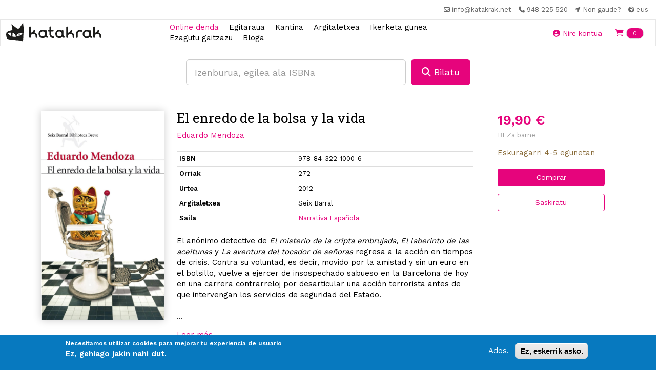

--- FILE ---
content_type: text/html; charset=utf-8
request_url: https://katakrak.net/eus/lib/el-enredo-de-la-bolsa-y-la-vida
body_size: 12071
content:
  <!DOCTYPE html>
<html lang="eu" dir="ltr">
<head>
  <link rel="profile" href="http://www.w3.org/1999/xhtml/vocab" />
  <meta name="viewport" content="width=device-width, initial-scale=1.0">
  <!--[if IE]><![endif]-->
<link rel="dns-prefetch" href="//fonts.gstatic.com" />
<link rel="preconnect" href="//fonts.gstatic.com" crossorigin="" />
<link rel="dns-prefetch" href="//fonts.googleapis.com" />
<link rel="preconnect" href="//fonts.googleapis.com" />
<link rel="dns-prefetch" href="//code.jquery.com" />
<link rel="preconnect" href="//code.jquery.com" />
<link rel="dns-prefetch" href="//cdn.jsdelivr.net" />
<link rel="preconnect" href="//cdn.jsdelivr.net" />
<link rel="dns-prefetch" href="//ws.sharethis.com" />
<link rel="preconnect" href="//ws.sharethis.com" />
<link rel="dns-prefetch" href="//kit.fontawesome.com" />
<link rel="preconnect" href="//kit.fontawesome.com" />
<meta http-equiv="Content-Type" content="text/html; charset=utf-8" />
<script src="https://www.google.com/recaptcha/api.js?hl=eu" async="async" defer="defer"></script>
<link rel="shortcut icon" href="https://katakrak.net/sites/default/files/favicon.ico" type="image/vnd.microsoft.icon" />
<meta name="generator" content="Drupal 7 (https://www.drupal.org)" />
<link rel="canonical" href="https://katakrak.net/eus/lib/el-enredo-de-la-bolsa-y-la-vida" />
<link rel="shortlink" href="https://katakrak.net/eus/node/20230" />
<meta name="twitter:card" content="summary" />
<meta name="twitter:url" content="https://katakrak.net/eus/lib/el-enredo-de-la-bolsa-y-la-vida" />
<meta name="twitter:title" content="El enredo de la bolsa y la vida" />
  <title>El enredo de la bolsa y la vida | Katakrak - Liburu-denda, Kafetegia, Argitaletxea, Kooperatiba</title>
  <script src="https://kit.fontawesome.com/4aac54f2f2.js" crossorigin="anonymous"></script>
  <link type="text/css" rel="stylesheet" href="/sites/default/files/advagg_css/css__r5xugmzAAvDwK01-BxQhcn5Gf6OYmJ3etSxrqdxPItw__4YBNNK3HlbqD0hygsfve4hYmylMRnE6eTNIoWpq3Frk__6yKkM7K4XCPPyp-ZMnIqqkl56FjqbNiAXZMmog52m_8.css" media="all" />
<style>
/* <![CDATA[ */
.front #first-time{display:none;}

/* ]]> */
</style>
<link type="text/css" rel="stylesheet" href="/sites/default/files/advagg_css/css___aW6sGeM0n7flUOZsmrgvy0GMf6nWn947aBKgyr24oY__EZ4aXdkowph_B0sd9nF9FryW2yC1sMdqW0FH2KCJaGY__6yKkM7K4XCPPyp-ZMnIqqkl56FjqbNiAXZMmog52m_8.css" media="all" />
<style>
/* <![CDATA[ */
ul.krumo-node{margin:0px;padding:0px;}ul.krumo-node ul{margin-left:20px;}* html ul.krumo-node ul{margin-left:24px;}div.krumo-root{border:solid 1px black;margin:1em 0em;}ul.krumo-first{font:normal 12px arial;border:solid 2px white;border-top-width:1px;background:url(https://katakrak.net/sites/all/modules/contrib/devel/krumo/skins/default/bg.gif);}li.krumo-child{display:block;list-style:none;padding:0px;margin:0px;overflow:hidden;}div.krumo-element{cursor:default;line-height:24px;display:block;clear:both;white-space:nowrap;border-top:solid 1px white;background:#E8E8E8;padding-left:10px;}* html div.krumo-element{padding-bottom:3px;}a.krumo-name{color:#2C5858;font:bold 13px Arial;}a.krumo-name span.krumo-big{font:bold 20pt Georgia;line-height:14px;position:relative;top:2px;left:-2px;}* html a.krumo-name span.krumo-big{font:bold 19pt Georgia;top:5px;left:0px;line-height:9px;height:12px;padding:0px;margin:0px;}div.krumo-expand{background:#CCCCCC;cursor:pointer;}div.krumo-hover{background:#B7DBDB;}div.krumo-preview{font:normal 13px courier new;padding:5px 5px 14px 5px;background:white;border-top:0px;overflow:auto;white-space:pre;}* html div.krumo-preview{padding-top:2px;}li.krumo-footnote{background:white;padding:2px 5px;list-style:none;border-top:solid 1px #bebebe;margin-top:2px;cursor:default;}* html li.krumo-footnote{line-height:13px;}div.krumo-version{float:right;}li.krumo-footnote h6{font:bold 11px verdana;margin:0px;padding:0px;color:#366D6D;display:inline;}* html li.krumo-footnote h6{margin-right:3px;}li.krumo-footnote a{font:bold 10px arial;color:#434343;text-decoration:none;}li.krumo-footnote a:hover{color:black;}li.krumo-footnote span.krumo-call{font:normal 11px verdana;position:relative;top:1px;}li.krumo-footnote span.krumo-call code{font-weight:bold;}div.krumo-title{font:normal 11px verdana;position:relative;top:9px;cursor:default;line-height:2px;}strong.krumo-array-length,strong.krumo-string-length{font-weight:normal;}

/* ]]> */
</style>
<link type="text/css" rel="stylesheet" href="/sites/default/files/advagg_css/css__gSLFIGBuUmvItfdFyATvFCeLI6n27AOIIJ7hPy6siqs__FeaDwAyiRniKnND0NFHtlMC9ZUvb7NNq0YWTLIxOsNA__6yKkM7K4XCPPyp-ZMnIqqkl56FjqbNiAXZMmog52m_8.css" media="all" />
<link type="text/css" rel="stylesheet" href="https://cdn.jsdelivr.net/npm/bootstrap@3.4.1/dist/css/bootstrap.min.css" media="all" />
<link type="text/css" rel="stylesheet" href="https://cdn.jsdelivr.net/npm/@unicorn-fail/drupal-bootstrap-styles@0.0.2/dist/3.3.1/7.x-3.x/drupal-bootstrap.min.css" media="all" />
<link type="text/css" rel="stylesheet" href="/sites/default/files/advagg_css/css__7WOdkw2fEVpGpylkUZHfzFpdF2QsJkeAmALnE4HHdus__Es6FR8cKmigvZa0BuvF3xmmBxIQjmJOSItqOBn4YDrk__6yKkM7K4XCPPyp-ZMnIqqkl56FjqbNiAXZMmog52m_8.css" media="all" />
<style>
/* <![CDATA[ */
.linea-17 .circle,.linea-17 .itinerario-header,.linea-17 ul.listtray li.activa{background-color:#FB0909}.linea-17 .fichalinea .ficharight .listaparadastrayecto li{border-color:#FB0909}.linea-17  ul.listtray li.activa{background-color:#FB0909}.linea-17 .fichalinea .ficharight .listaparadastrayecto li{border-color:#FB0909}.linea-17 .fichalinea .ficharight .listaparadastrayecto li div.iconlistaparadatrayectos{background-color:#FB0909}}.linea-17 .fichalinea .ficharight .listaparadastrayecto li div.iconlistaparadatrayectos{background-color:#FB0909}.circle .circle-17:before{content:"17";display:block;text-align:center;padding-top:13px;color:#FFF;font-weight:bold;font-size:40px;}.linea-17 .circle-header .circle-17{background-color:white;color:#FB0909;border-radius:50%;margin-top:5px;}.circle-header .circle-17:before{color:#FB0909;}.linea-17 .bubble:before{border-color:transparent #FB0909}.linea-17 .bubble{border-color:#FB0909}
.linea-21 .circle,.linea-21 .itinerario-header,.linea-21 ul.listtray li.activa{background-color:#16A765}.linea-21 .fichalinea .ficharight .listaparadastrayecto li{border-color:#16A765}.linea-21  ul.listtray li.activa{background-color:#16A765}.linea-21 .fichalinea .ficharight .listaparadastrayecto li{border-color:#16A765}.linea-21 .fichalinea .ficharight .listaparadastrayecto li div.iconlistaparadatrayectos{background-color:#16A765}}.linea-21 .fichalinea .ficharight .listaparadastrayecto li div.iconlistaparadatrayectos{background-color:#16A765}.circle .circle-21:before{content:"21";display:block;text-align:center;padding-top:13px;color:#FFF;font-weight:bold;font-size:40px;}.linea-21 .circle-header .circle-21{background-color:white;color:#16A765;border-radius:50%;margin-top:5px;}.circle-header .circle-21:before{color:#16A765;}.linea-21 .bubble:before{border-color:transparent #16A765}.linea-21 .bubble{border-color:#16A765}
.linea-8 .circle,.linea-8 .itinerario-header,.linea-8 ul.listtray li.activa{background-color:#9B30FF}.linea-8 .fichalinea .ficharight .listaparadastrayecto li{border-color:#9B30FF}.linea-8  ul.listtray li.activa{background-color:#9B30FF}.linea-8 .fichalinea .ficharight .listaparadastrayecto li{border-color:#9B30FF}.linea-8 .fichalinea .ficharight .listaparadastrayecto li div.iconlistaparadatrayectos{background-color:#9B30FF}}.linea-8 .fichalinea .ficharight .listaparadastrayecto li div.iconlistaparadatrayectos{background-color:#9B30FF}.circle .circle-8:before{content:"8";display:block;text-align:center;padding-top:13px;color:#FFF;font-weight:bold;font-size:40px;}.linea-8 .circle-header .circle-8{background-color:white;color:#9B30FF;border-radius:50%;margin-top:5px;}.circle-header .circle-8:before{color:#9B30FF;}.linea-8 .bubble:before{border-color:transparent #9B30FF}.linea-8 .bubble{border-color:#9B30FF}
.linea-9 .circle,.linea-9 .itinerario-header,.linea-9 ul.listtray li.activa{background-color:#F6A600}.linea-9 .fichalinea .ficharight .listaparadastrayecto li{border-color:#F6A600}.linea-9  ul.listtray li.activa{background-color:#F6A600}.linea-9 .fichalinea .ficharight .listaparadastrayecto li{border-color:#F6A600}.linea-9 .fichalinea .ficharight .listaparadastrayecto li div.iconlistaparadatrayectos{background-color:#F6A600}}.linea-9 .fichalinea .ficharight .listaparadastrayecto li div.iconlistaparadatrayectos{background-color:#F6A600}.circle .circle-9:before{content:"9";display:block;text-align:center;padding-top:13px;color:#FFF;font-weight:bold;font-size:40px;}.linea-9 .circle-header .circle-9{background-color:white;color:#F6A600;border-radius:50%;margin-top:5px;}.circle-header .circle-9:before{color:#F6A600;}.linea-9 .bubble:before{border-color:transparent #F6A600}.linea-9 .bubble{border-color:#F6A600}

/* ]]> */
</style>
  <!-- HTML5 element support for IE6-8 -->
  <!--[if lt IE 9]>
    <script src="https://cdn.jsdelivr.net/html5shiv/3.7.3/html5shiv-printshiv.min.js"></script>
  <![endif]-->
  <link rel="stylesheet" href="https://unpkg.com/aos@next/dist/aos.css" />
  

  <script src="//code.jquery.com/jquery-2.1.4.min.js"></script>
<script>
<!--//--><![CDATA[//><!--
window.jQuery || document.write("<script src='/sites/all/modules/contrib/jquery_update/replace/jquery/2.1/jquery.min.js'>\x3C/script>")
//--><!]]>
</script>
<script src="/sites/default/files/advagg_js/js__IIPj9M8HQc4TwtBi6sj72EtDCyvZHd-jFSpxIhH5LbI__LimKMCl5EQU68UY8Pv9d5-zV--I1vCGeXcbYL0Kw2O4__6yKkM7K4XCPPyp-ZMnIqqkl56FjqbNiAXZMmog52m_8.js"></script>
<script src="https://cdn.jsdelivr.net/npm/bootstrap@3.4.1/dist/js/bootstrap.min.js"></script>
<script src="/sites/default/files/advagg_js/js__N45lW4wVo3oYBBORlxeMERe3kJqhjbI_IphHJ3suBG0__7wjI5Rrcs5EdTkdXxxcyqplh_dOxtbpUCfFli1CQQjo__6yKkM7K4XCPPyp-ZMnIqqkl56FjqbNiAXZMmog52m_8.js"></script>
<script>
<!--//--><![CDATA[//><!--
/**
* JavaScript routines for Krumo
*
* @link http://sourceforge.net/projects/krumo
*/

/////////////////////////////////////////////////////////////////////////////

/**
* Krumo JS Class
*/
function krumo() {
  }

// -- -- -- -- -- -- -- -- -- -- -- -- -- -- -- -- -- -- -- -- -- -- -- -- --

/**
* Add a CSS class to an HTML element
*
* @param HtmlElement el
* @param string className
* @return void
*/
krumo.reclass = function(el, className) {
  if (el.className.indexOf(className) < 0) {
    el.className += (' ' + className);
    }
  }

// -- -- -- -- -- -- -- -- -- -- -- -- -- -- -- -- -- -- -- -- -- -- -- -- --

/**
* Remove a CSS class to an HTML element
*
* @param HtmlElement el
* @param string className
* @return void
*/
krumo.unclass = function(el, className) {
  if (el.className.indexOf(className) > -1) {
    el.className = el.className.replace(className, '');
    }
  }

// -- -- -- -- -- -- -- -- -- -- -- -- -- -- -- -- -- -- -- -- -- -- -- -- --

/**
* Toggle the nodes connected to an HTML element
*
* @param HtmlElement el
* @return void
*/
krumo.toggle = function(el) {
  var ul = el.parentNode.getElementsByTagName('ul');
  for (var i=0; i<ul.length; i++) {
    if (ul[i].parentNode.parentNode == el.parentNode) {
      ul[i].parentNode.style.display = (window.getComputedStyle(ul[i].parentNode).display == 'none')
        ? 'block'
        : 'none';
      }
    }

  // toggle class
  //
  if (ul[0].parentNode.style.display == 'block') {
    krumo.reclass(el, 'krumo-opened');
    } else {
    krumo.unclass(el, 'krumo-opened');
    }
  }

// -- -- -- -- -- -- -- -- -- -- -- -- -- -- -- -- -- -- -- -- -- -- -- -- --

/**
* Hover over an HTML element
*
* @param HtmlElement el 
* @return void
*/
krumo.over = function(el) {
  krumo.reclass(el, 'krumo-hover');
  }

// -- -- -- -- -- -- -- -- -- -- -- -- -- -- -- -- -- -- -- -- -- -- -- -- -- 

/**
* Hover out an HTML element
*
* @param HtmlElement el 
* @return void
*/

krumo.out = function(el) {
  krumo.unclass(el, 'krumo-hover');
  }

/////////////////////////////////////////////////////////////////////////////

//--><!]]>
</script>
<script>
<!--//--><![CDATA[//><!--
var switchTo5x = true;var useFastShare = 1;
//--><!]]>
</script>
<script src="https://ws.sharethis.com/button/buttons.js"></script>
<script>
<!--//--><![CDATA[//><!--
if (typeof stLight !== 'undefined') { stLight.options({"publisher":"dr-ed6eb04b-48b5-d602-21ba-8fdf18d3e6c0","version":"5x","lang":"eu"}); }
//--><!]]>
</script>
<script src="/sites/default/files/advagg_js/js__0DB235Bzh-FRqN4qMFry1YzbxJiYvuo3QNVfhq6NfO4__yHXflYLSJ_cE8UxB1EVwcK86Q6Fm1dpYcuwdOgxnlvY__6yKkM7K4XCPPyp-ZMnIqqkl56FjqbNiAXZMmog52m_8.js"></script>
<script async="async" src="https://katakrak.net/sites/default/files/googleanalytics/js?t75lqb"></script>
<script>
<!--//--><![CDATA[//><!--
window.google_analytics_domain_name = ".katakrak.net";window.google_analytics_uacct = "UA-46984849-1";window.dataLayer = window.dataLayer || [];function gtag(){dataLayer.push(arguments)};gtag("js", new Date());gtag("set", "developer_id.dMDhkMT", true);gtag("config", "UA-46984849-1", {"groups":"default","cookie_domain":".katakrak.net","allow_ad_personalization_signals":false});
//--><!]]>
</script>
<script src="https://kit.fontawesome.com/10471300b3.js"></script>
<script src="/sites/default/files/advagg_js/js__pUGCKDQtYrtpSKZMjMXPnN5_WxAro6nitJ0qt69gCAE__gtVMCKCLAzvKmKce3gW2h8Xewt1gJM_Ip7KsWYr9_7Q__6yKkM7K4XCPPyp-ZMnIqqkl56FjqbNiAXZMmog52m_8.js"></script>
<script>
<!--//--><![CDATA[//><!--
jQuery.extend(Drupal.settings,{"basePath":"\/","pathPrefix":"eus\/","setHasJsCookie":0,"ajaxPageState":{"theme":"kapital","theme_token":"6VTy-xt4knWnXRxvXZNKRWKzQHpcSFKJkvUKEhk9-Bs","jquery_version":"2.1","css":{"modules\/system\/system.base.css":1,"sites\/all\/modules\/contrib\/calendar\/css\/calendar_multiday.css":1,"sites\/all\/modules\/contrib\/commerce_osp\/commerce_osp.css":1,"modules\/field\/theme\/field.css":1,"sites\/all\/modules\/contrib\/logintoboggan\/logintoboggan.css":1,"modules\/node\/node.css":1,"sites\/all\/modules\/contrib\/views\/css\/views.css":1,"sites\/all\/modules\/contrib\/colorbox\/styles\/default\/colorbox_style.css":1,"sites\/all\/modules\/contrib\/ctools\/css\/ctools.css":1,"sites\/all\/modules\/contrib\/panels\/css\/panels.css":1,"sites\/all\/modules\/contrib\/devel\/devel_krumo.css":1,"sites\/all\/modules\/contrib\/eu_cookie_compliance\/css\/eu_cookie_compliance.css":1,"public:\/\/ctools\/css\/1047b53643519f84cb23d4e7837388d4.css":1,"https:\/\/cdn.jsdelivr.net\/npm\/bootstrap@3.4.1\/dist\/css\/bootstrap.min.css":1,"https:\/\/cdn.jsdelivr.net\/npm\/@unicorn-fail\/drupal-bootstrap-styles@0.0.2\/dist\/3.3.1\/7.x-3.x\/drupal-bootstrap.min.css":1,"sites\/all\/themes\/kapital\/css\/main.css":1,"sites\/all\/themes\/kapital\/css\/style.css":1},"js":{"sites\/all\/modules\/contrib\/eu_cookie_compliance\/js\/eu_cookie_compliance.min.js":1,"sites\/all\/themes\/bootstrap\/js\/bootstrap.js":1,"\/\/code.jquery.com\/jquery-2.1.4.min.js":1,"misc\/jquery-extend-3.4.0.js":1,"misc\/jquery-html-prefilter-3.5.0-backport.js":1,"misc\/jquery.once.js":1,"misc\/drupal.js":1,"sites\/all\/modules\/contrib\/eu_cookie_compliance\/js\/jquery.cookie-1.4.1.min.js":1,"sites\/all\/modules\/contrib\/jquery_update\/replace\/jquery.form\/4\/jquery.form.min.js":1,"misc\/form-single-submit.js":1,"misc\/ajax.js":1,"sites\/all\/modules\/contrib\/jquery_update\/js\/jquery_update.js":1,"https:\/\/cdn.jsdelivr.net\/npm\/bootstrap@3.4.1\/dist\/js\/bootstrap.min.js":1,"sites\/all\/modules\/contrib\/apachesolr_sort\/apachesolr_sort.js":1,"sites\/all\/modules\/contrib\/entityreference\/js\/entityreference.js":1,"public:\/\/languages\/eu_50Bvc7MmMqS0tahbrm6JK_RC61l-kaxJ1theUqjomKA.js":1,"sites\/all\/libraries\/colorbox\/jquery.colorbox-min.js":1,"sites\/all\/modules\/contrib\/colorbox\/js\/colorbox.js":1,"sites\/all\/modules\/contrib\/colorbox\/styles\/default\/colorbox_style.js":1,"sites\/all\/modules\/custom\/katakrak\/katakrak.js":1,"sites\/all\/modules\/custom\/katakrak_commerce\/katakrak_commerce.js":1,"sites\/all\/modules\/custom\/katakrak_kantina\/katakrak_kantina.js":1,"sites\/all\/modules\/custom\/katakrak_socios\/katakrak_socios.js":1,"sites\/all\/modules\/contrib\/devel\/devel_krumo.js":1,"https:\/\/ws.sharethis.com\/button\/buttons.js":1,"sites\/all\/modules\/contrib\/captcha\/captcha.js":1,"sites\/all\/modules\/contrib\/google_analytics\/googleanalytics.js":1,"https:\/\/katakrak.net\/sites\/default\/files\/googleanalytics\/js?t75lqb":1,"https:\/\/kit.fontawesome.com\/10471300b3.js":1,"sites\/all\/modules\/contrib\/views\/js\/base.js":1,"sites\/all\/themes\/bootstrap\/js\/misc\/_progress.js":1,"sites\/all\/modules\/contrib\/views\/js\/ajax_view.js":1,"sites\/all\/themes\/kapital\/js\/kapital.js":1,"sites\/all\/themes\/bootstrap\/js\/modules\/views\/js\/ajax_view.js":1,"sites\/all\/themes\/bootstrap\/js\/misc\/ajax.js":1}},"colorbox":{"opacity":"0.85","current":"{current} of {total}","previous":"\u00ab Prev","next":"Next \u00bb","close":"Close","maxWidth":"98%","maxHeight":"98%","fixed":true,"mobiledetect":true,"mobiledevicewidth":"480px","file_public_path":"\/sites\/default\/files","specificPagesDefaultValue":"admin*\nimagebrowser*\nimg_assist*\nimce*\nnode\/add\/*\nnode\/*\/edit\nprint\/*\nprintpdf\/*\nsystem\/ajax\nsystem\/ajax\/*"},"urlIsAjaxTrusted":{"\/eus\/lib\/el-enredo-de-la-bolsa-y-la-vida":true,"\/eus\/views\/ajax":true},"eu_cookie_compliance":{"cookie_policy_version":"1.0.0","popup_enabled":1,"popup_agreed_enabled":0,"popup_hide_agreed":0,"popup_clicking_confirmation":false,"popup_scrolling_confirmation":false,"popup_html_info":"\u003Cdiv class=\u0022eu-cookie-compliance-banner eu-cookie-compliance-banner-info eu-cookie-compliance-banner--opt-in\u0022\u003E\n  \u003Cdiv class=\u0022popup-content info\u0022\u003E\n    \u003Cdiv id=\u0022popup-text\u0022\u003E\n      \u003Cp\u003ENecesitamos utilizar cookies para mejorar tu experiencia de usuario\u003C\/p\u003E\n              \u003Cbutton type=\u0022button\u0022 class=\u0022find-more-button eu-cookie-compliance-more-button\u0022\u003EEz, gehiago jakin nahi dut.\u003C\/button\u003E\n          \u003C\/div\u003E\n    \n    \u003Cdiv id=\u0022popup-buttons\u0022 class=\u0022\u0022\u003E\n      \u003Cbutton type=\u0022button\u0022 class=\u0022agree-button eu-cookie-compliance-secondary-button\u0022\u003EAdos.\u003C\/button\u003E\n              \u003Cbutton type=\u0022button\u0022 class=\u0022decline-button eu-cookie-compliance-default-button\u0022 \u003EEz, eskerrik asko.\u003C\/button\u003E\n          \u003C\/div\u003E\n  \u003C\/div\u003E\n\u003C\/div\u003E","use_mobile_message":false,"mobile_popup_html_info":"\u003Cdiv class=\u0022eu-cookie-compliance-banner eu-cookie-compliance-banner-info eu-cookie-compliance-banner--opt-in\u0022\u003E\n  \u003Cdiv class=\u0022popup-content info\u0022\u003E\n    \u003Cdiv id=\u0022popup-text\u0022\u003E\n                    \u003Cbutton type=\u0022button\u0022 class=\u0022find-more-button eu-cookie-compliance-more-button\u0022\u003EEz, gehiago jakin nahi dut.\u003C\/button\u003E\n          \u003C\/div\u003E\n    \n    \u003Cdiv id=\u0022popup-buttons\u0022 class=\u0022\u0022\u003E\n      \u003Cbutton type=\u0022button\u0022 class=\u0022agree-button eu-cookie-compliance-secondary-button\u0022\u003EAdos.\u003C\/button\u003E\n              \u003Cbutton type=\u0022button\u0022 class=\u0022decline-button eu-cookie-compliance-default-button\u0022 \u003EEz, eskerrik asko.\u003C\/button\u003E\n          \u003C\/div\u003E\n  \u003C\/div\u003E\n\u003C\/div\u003E\n","mobile_breakpoint":"768","popup_html_agreed":"\u003Cdiv\u003E\n  \u003Cdiv class=\u0022popup-content agreed\u0022\u003E\n    \u003Cdiv id=\u0022popup-text\u0022\u003E\n          \u003C\/div\u003E\n    \u003Cdiv id=\u0022popup-buttons\u0022\u003E\n      \u003Cbutton type=\u0022button\u0022 class=\u0022hide-popup-button eu-cookie-compliance-hide-button\u0022\u003EOcultar\u003C\/button\u003E\n              \u003Cbutton type=\u0022button\u0022 class=\u0022find-more-button eu-cookie-compliance-more-button-thank-you\u0022 \u003EMore info\u003C\/button\u003E\n          \u003C\/div\u003E\n  \u003C\/div\u003E\n\u003C\/div\u003E","popup_use_bare_css":false,"popup_height":"auto","popup_width":"100%","popup_delay":1000,"popup_link":"\/eus\/lopd","popup_link_new_window":1,"popup_position":null,"fixed_top_position":false,"popup_language":"eu","store_consent":true,"better_support_for_screen_readers":0,"reload_page":0,"domain":"","domain_all_sites":0,"popup_eu_only_js":0,"cookie_lifetime":"100","cookie_session":false,"disagree_do_not_show_popup":0,"method":"opt_in","allowed_cookies":"","withdraw_markup":"\u003Cbutton type=\u0022button\u0022 class=\u0022eu-cookie-withdraw-tab\u0022\u003E\u003C\/button\u003E\n\u003Cdiv class=\u0022eu-cookie-withdraw-banner\u0022\u003E\n  \u003Cdiv class=\u0022popup-content info\u0022\u003E\n    \u003Cdiv id=\u0022popup-text\u0022\u003E\n          \u003C\/div\u003E\n    \u003Cdiv id=\u0022popup-buttons\u0022\u003E\n      \u003Cbutton type=\u0022button\u0022 class=\u0022eu-cookie-withdraw-button\u0022\u003E\u003C\/button\u003E\n    \u003C\/div\u003E\n  \u003C\/div\u003E\n\u003C\/div\u003E\n","withdraw_enabled":false,"withdraw_button_on_info_popup":0,"cookie_categories":[],"cookie_categories_details":[],"enable_save_preferences_button":1,"cookie_name":"","cookie_value_disagreed":"0","cookie_value_agreed_show_thank_you":"1","cookie_value_agreed":"2","containing_element":"body","automatic_cookies_removal":1,"close_button_action":"close_banner"},"googleanalytics":{"account":["UA-46984849-1"],"trackOutbound":1,"trackMailto":1,"trackDownload":1,"trackDownloadExtensions":"7z|aac|arc|arj|asf|asx|avi|bin|csv|doc(x|m)?|dot(x|m)?|exe|flv|gif|gz|gzip|hqx|jar|jpe?g|js|mp(2|3|4|e?g)|mov(ie)?|msi|msp|pdf|phps|png|ppt(x|m)?|pot(x|m)?|pps(x|m)?|ppam|sld(x|m)?|thmx|qtm?|ra(m|r)?|sea|sit|tar|tgz|torrent|txt|wav|wma|wmv|wpd|xls(x|m|b)?|xlt(x|m)|xlam|xml|z|zip","trackColorbox":1,"trackDomainMode":1},"views":{"ajax_path":"\/eus\/views\/ajax","ajaxViews":{"views_dom_id:ee3b234bbf84bc05b2d85a827d4e2529":{"view_name":"libros","view_display_id":"libros_rel_cat","view_args":"7","view_path":"node\/20230","view_base_path":"tienda","view_dom_id":"ee3b234bbf84bc05b2d85a827d4e2529","pager_element":0}}},"bootstrap":{"anchorsFix":"0","anchorsSmoothScrolling":"0","formHasError":1,"popoverEnabled":1,"popoverOptions":{"animation":1,"html":0,"placement":"right","selector":"","trigger":"click","triggerAutoclose":1,"title":"","content":"","delay":0,"container":"body"},"tooltipEnabled":1,"tooltipOptions":{"animation":1,"html":0,"placement":"auto left","selector":"","trigger":"hover focus","delay":0,"container":"body"}}});
//--><!]]>
</script>
</head>
<body class="html not-front not-logged-in no-sidebars page-node page-node- page-node-20230 node-type-libro i18n-eu">
  <div id="skip-link">
    <a href="#main-content" class="element-invisible element-focusable">Skip to main content</a>
  </div>
    <nav class="navbar-secondary">
  <ul class="list-inline mb-0">
    <li class="list-inline-item">
      <a href="mailto:info@katakrak.net" target="_blank"> <i class="far fa-envelope " aria-hidden="true"></i> <span class="hidden-xs">info@katakrak.net</span></a>
    </li>
    <li class="list-inline-item">
      <a href="tel:+34948225520" target="_blank"><i class="fas fa-phone" aria-hidden="true"></i> <span class="hidden-xs">948 225 520</span></a> 
    </li>
    <li class="list-inline-item">
      <a href="/eus/contact" target="_blank"><i class="fas fa-location-arrow" aria-hidden="true"></i> <span class="hidden-xs">Non gaude?</span></a> 
    </li>
    <li class="list-inline-item hidden-xs">
      <div class="dropdown ">
        <a href="/eus/lib/el-enredo-de-la-bolsa-y-la-vida" role="button" data-toggle="dropdown" aria-haspopup="true" aria-expanded="false" class="dropdown-toggle active" id="dropdownIdioma"><i class="fas fa-globe-africa small hidden-xs" aria-hidden="true"></i> eus</a>
        <div class="dropdown-menu" aria-labelledby="dropdownIdioma">
          <a href="/cas/lib/el-enredo-de-la-bolsa-y-la-vida" class="dropdown-item">cas</a>        </div>
      </div>
    </li>
  </ul>
</nav>

<nav class="navbar navbar-default navbar-custom">
  <div class="container-fluid">
    <div class="navbar-header">
      <button type="button" class="btn btn-transparent navbar-toggle collapsed" data-toggle="collapse" data-target="#bs-example-navbar-collapse-1" aria-expanded="false">
        <i class="fas fa-bars" aria-hidden="true"></i>
      </button>
      <a class="navbar-brand" href="/eus">
        <img src="/sites/all/themes/kapital/images/katakrak-icon.svg" alt="Katakrak - Liburu-denda, Kafetegia, Argitaletxea, Kooperatiba" class="logo-main visible-xs-block">
        <img src="/sites/all/themes/kapital/images/katakrak-logo.svg" alt="Katakrak - Liburu-denda, Kafetegia, Argitaletxea, Kooperatiba" class="logo-main visible-sm">
        <img src="/sites/all/themes/kapital/images/katakrak-logo-h.svg" alt="Katakrak - Liburu-denda, Kafetegia, Argitaletxea, Kooperatiba" class="logo-main visible-md visible-lg">
      </a>
    </div>

    <div class="collapse navbar-collapse" id="bs-example-navbar-collapse-1">
      <ul class="navbar-nav navbar-centered">
           
                           <li class=" active nav-item">
            <a href="/eus/denda" class="nav-link">Online denda</a>          </li>
                           <li class=" nav-item">
            <a href="/eus/egitaraua" class="nav-link">Egitaraua</a>          </li>
                           <li class=" nav-item">
            <a href="/eus/cantina" class="nav-link">Kantina</a>          </li>
                           <li class=" nav-item">
            <a href="/eus/argitaletxea" class="nav-link">Argitaletxea</a>          </li>
                           <li class=" nav-item">
            <a href="/eus/ikasketa-zentroa" class="nav-link">Ikerketa gunea</a>          </li>
                           <li class=" nav-item">
            <a href="/eus/conocenos" class="nav-link">Ezagutu gaitzazu</a>          </li>
                           <li class=" nav-item">
            <a href="/eus/bloga" class="nav-link">Bloga</a>          </li>
                <li role="separator" class="divider visible-xs-block"></li>
        <li class="nav-item visible-xs-block">
          <a class="nav-link" href="/cas/lib/el-enredo-de-la-bolsa-y-la-vida">Castellano</a> 
        </li>
        <li class="nav-item visible-xs-block">
          <a class="nav-link" href="/eus/lib/el-enredo-de-la-bolsa-y-la-vida">Euskera</a> 
        </li>
      </ul>
    </div><!-- /.navbar-collapse -->

    <div class="navbar-xs-items d-flex">
              <a class="btn btn-transparent" href="/eus/user">
          <i class="fas fa-user-circle" aria-hidden="true"></i> <span class="hidden-xs">Nire kontua</span>
        </a>
              <div class="region region-header-right">
    <section id="block-katakrak-commerce-katakrak-commerce-cart" class="block block-katakrak-commerce clearfix">

      
  <button class="btn btn-transparent">
  <a href="/eus/cart"><i class="fas fa-shopping-cart" aria-hidden="true"></i> <span class="badge badge-pill badge-custom">0</span> <span class="sr-only">Items en tu cesta</span></a>
</button>

</section>
  </div>
      
    
    </div>
  </div><!-- /.container-fluid -->
</nav><main class="main ">
  <div class="row">
    <section class="col-sm-12">
      <a id="main-content"></a>
                    <!--<h1 class="page-header">El enredo de la bolsa y la vida</h1>-->
                                    
  </section>
  </div>
    <div class="">
    <div class="container">
      <!--<h1 class="text-center">El enredo de la bolsa y la vida</h1>-->
        <div class="region region-content-top">
    <section id="block-libro-libreria-home-search" class="block block-libro clearfix">

      
  <div class="row mt-2">
  <div class="col-sm-6 col-sm-offset-3">
      <form action="/eus/lib/el-enredo-de-la-bolsa-y-la-vida" method="post" id="libro-search-home-form" accept-charset="UTF-8"><div>
<div class="d-flex">
  <input placeholder="Izenburua, egilea ala ISBNa" class="mr-1 input-lg form-control form-text required" type="text" id="edit-search-term" name="search_term" value="" size="60" maxlength="128" />  <button class="btn btn-primary btn-lg btn btn-primary form-submit" type="submit" id="edit-submit--2" name="op" value="&lt;i class=&quot;fas fa-search&quot;&gt;&lt;/i&gt; Bilatu"><i class="fas fa-search"></i> Bilatu</button>
</div>
<input type="hidden" name="form_build_id" value="form-k3jCEWzFmMfBc8-_VtH037Fvr4IEKpMjQtC-vQiN6Og" />
<input type="hidden" name="form_id" value="libro_search_home_form" />
 </div></form>  </div><!-- /.col -->
</div><!--/.row -->
</section>
  </div>
        <div class="region region-content">
    <section id="block-system-main" class="block block-system clearfix">

      
  <div class="book">
  <div class="cover">
          <div class="field field-name-field-libro-portada field-type-image field-label-hidden"><div class="field-items"><div class="field-item even"><a href="https://katakrak.net/sites/default/files/portadas/9788432210006.jpeg" title="El enredo de la bolsa y la vida" class="colorbox" data-colorbox-gallery="gallery-node-20230-o3AYUu0zAa0" data-cbox-img-attrs="{&quot;title&quot;: &quot;El enredo de la bolsa y la vida&quot;, &quot;alt&quot;: &quot;El enredo de la bolsa y la vida&quot;}"><img class="img-responsive" src="https://katakrak.net/sites/default/files/styles/extra_large/public/portadas/9788432210006.jpeg?itok=1HKgWScm" alt="El enredo de la bolsa y la vida" title="El enredo de la bolsa y la vida" /></a></div></div></div>      </div><!-- /cover -->
  <div class="visible-xs-block">
    <h1>El enredo de la bolsa y la vida</h1>
    <h2 class="mt-0"></h2>
    <p>
            <a href="/eus/autor/eduardo-mendoza">Eduardo Mendoza</a>          </p>
  </div>  
  <div class="buy">
    <p class="price">19,90 €</p>
    <p class="small text-color-light">BEZa barne</p>
    
          <p class="text-warning">Eskuragarri 4-5 egunetan</p>
              <div class="mt-2">
        <div class="field field-name-field-libro-producto field-type-commerce-product-reference field-label-hidden"><div class="field-items"><div class="field-item even"><form class="commerce-add-to-cart commerce-cart-add-to-cart-form-18096 in-stock" autocomplete="off" action="/eus/lib/el-enredo-de-la-bolsa-y-la-vida" method="post" id="commerce-cart-add-to-cart-form-18096" accept-charset="UTF-8"><div><input type="hidden" name="product_id" value="18096" />
<input type="hidden" name="form_build_id" value="form-RIQdDcy7ztdwp4TKw3Su8NEBlLRCuVXscoNmcOn7Rl8" />
<input type="hidden" name="form_id" value="commerce_cart_add_to_cart_form_18096" />
<div id="edit-line-item-fields" class="form-wrapper form-group"></div><input type="hidden" name="quantity" value="1" />
<button class="btn btn-primary btn-block btn btn-default form-submit" type="submit" id="edit-submit" name="op" value="Comprar">Comprar</button>
</div></form></div></div></div>        <form class="commerce-add-to-cart commerce-cart-add-to-cart-form-18096 in-stock" autocomplete="off" action="/eus/lib/el-enredo-de-la-bolsa-y-la-vida" method="post" id="commerce-cart-add-to-cart-form-18096-anadir" accept-charset="UTF-8"><div><input type="hidden" name="product_id" value="18096" />
<input type="hidden" name="form_build_id" value="form-jtJaMucWsn2_Gm2JgIbw1cAeIlMSjcQbo2XIHDI-TCo" />
<input type="hidden" name="form_id" value="commerce_cart_add_to_cart_form_18096_anadir" />
<div id="edit-line-item-fields--2" class="form-wrapper form-group"></div><input type="hidden" name="quantity" value="1" />
<button class="btn btn-secondary btn-block btn btn-default form-submit" type="submit" id="edit-submit--4" name="op" value="Saskiratu">Saskiratu</button>
</div></form>      </div>
          
      
  </div><!-- /buy -->
  <div class="description">
    <h1 class="hidden-xs">El enredo de la bolsa y la vida</h1>
    <h2 class="mt-0"></h2>
          <p class="hidden-xs">
          <a href="/eus/autor/eduardo-mendoza">Eduardo Mendoza</a>      </p>
        <div class="mt-2">
      <table class="table table-condensed table-book">
        <tbody>
          <tr>
            <th>ISBN</th>
            <td>978-84-322-1000-6</td>
          </tr>
          <tr>
            <th>Orriak</th>
            <td>272</td>
          </tr>
          <tr>
            <th>Urtea</th>
            <td>2012</td>
          </tr>
          <tr>
            <th>Argitaletxea</th>
            <td>Seix Barral</td>
          </tr>
          <tr>
            <th>Saila</th>
            <td><a href="/eus/libros/seccion/narrativa-espa-ola">Narrativa Española</a></td>
          </tr>
        </tbody>
      </table>
    </div>
    <p>
         <p>El anónimo detective de <i>El misterio de la cripta embrujada</i>,<i> El laberinto de las aceitunas</i> y <i>La aventura del tocador de señoras</i> regresa a la acción en tiempos de crisis. Contra su voluntad, es decir, movido por la amistad y sin un euro en el bolsillo, vuelve a ejercer de insospechado sabueso en la Barcelona de hoy en una carrera contrarreloj por desarticular una acción terrorista antes de que intervengan los servicios de seguridad del Estado.<br /><br />...    </p>
        <p>
      <a data-toggle="collapse" href="#collapse-sinopsis">Leer más</a>
    </p>
    <div class="collapse" id="collapse-sinopsis">
      <p>
        
	<br />Años después de dejar el sanatorio mental donde compartieron celda, Rómulo el Guapo le propone un golpe a nuestro protagonista. Su negativa y la misteriosa desaparición de Rómulo serán el arranque de un enredo para resolver un caso de repercusiones internacionales con la ayuda de un infalible equipo: la adolescente Quesito, el timador profesional Pollo Morgan, el africano albino Kiwijuli Kakawa, conocido como el Juli, la Moski, acordeonista callejera, el repartidor de pizza Manhelik y el señor Armengol, regente del restaurante Se vende perro.<br /><br />
	<br />Eduardo Mendoza regresa con una sátira genial, como las que sólo él sabe hacer. En ella la fábula crea su propia verosimilitud, que es, paródicamente, la del género policial, y la de la farsa convertida en apólogo moral. No se puede contar el libro sin una sonrisa; pero es imposible leerlo sin carcajadas, y sin comprender que en la Europa en quiebra técnica que habitamos no basta con el humor dinamitero e inventivo: es preciso, además, el don de la lucidez.</p>      </p>
    </div><!-- /posible collapse-->
      </div><!-- /description -->
</div>
    <hr class="hr-dark">
  <h2 class="text-center">Te puede interesar</h2>
  <div class="view view-libros view-id-libros view-display-id-libros_rel_cat view-dom-id-ee3b234bbf84bc05b2d85a827d4e2529">
        
  
  
      <div class="view-content">
      
<div id="views-bootstrap-grid-1" class="katakrak-grid-plugin-style">
  <div class="row mt-3">
          <div class="col col-lg-2 col-md-3 col-sm-6 ">
          
  <div class="views-field views-field-field-libro-portada">        <div class="field-content"><a href="/eus/lib/hotel-madrid-historia-triste"><img class="img-responsive" src="https://katakrak.net/sites/default/files/styles/editorial_page/public/portadas/9788483812686.jpeg%3B%20charset%3DUTF-8?itok=g59X4ooY" alt="Hotel Madrid, historia triste" title="Hotel Madrid, historia triste" /></a></div>  </div>  
  <div class="views-field views-field-title">        <h3 class="field-content book-title"><a href="/eus/lib/hotel-madrid-historia-triste">Hotel Madrid, historia triste</a></h3>  </div>  
  <div class="views-field views-field-field-libro-autores">        <h4 class="field-content book-author">Rocío Lanchares Bardají</h4>  </div>      </div>
          <div class="col col-lg-2 col-md-3 col-sm-6 ">
          
  <div class="views-field views-field-field-libro-portada">        <div class="field-content"><a href="/eus/lib/una-mujer-por-caminos-de-espa"><img class="img-responsive" src="https://katakrak.net/sites/default/files/styles/editorial_page/public/portadas/9788417550486.jpeg%3B%20charset%3DUTF-8?itok=TLX-AiIU" alt="Una mujer por caminos de España" title="Una mujer por caminos de España" /></a></div>  </div>  
  <div class="views-field views-field-title">        <h3 class="field-content book-title"><a href="/eus/lib/una-mujer-por-caminos-de-espa">Una mujer por caminos de España</a></h3>  </div>  
  <div class="views-field views-field-field-libro-autores">        <h4 class="field-content book-author">Maria De La O Lejarraga</h4>  </div>      </div>
          <div class="col col-lg-2 col-md-3 col-sm-6 ">
          
  <div class="views-field views-field-field-libro-portada">        <div class="field-content"><a href="/eus/lib/la-mirada-escondida"><img class="img-responsive" src="https://katakrak.net/sites/default/files/styles/editorial_page/public/portadas/978-84-126465-6-6.jpg?itok=cDojZ7Bv" alt="La mirada escondida" title="La mirada escondida" /></a></div>  </div>  
  <div class="views-field views-field-title">        <h3 class="field-content book-title"><a href="/eus/lib/la-mirada-escondida">La mirada escondida</a></h3>  </div>  
  <div class="views-field views-field-field-libro-autores">        <h4 class="field-content book-author">Miguel Pedrereo Hernández</h4>  </div>      </div>
          <div class="col col-lg-2 col-md-3 col-sm-6 ">
          
  <div class="views-field views-field-field-libro-portada">        <div class="field-content"><a href="/eus/lib/la-madre-naturaleza"><img class="img-responsive" src="https://katakrak.net/sites/default/files/styles/editorial_page/public/portadas/9788437617190.jpeg?itok=Gw8-7GZF" alt="La madre Naturaleza" title="La madre Naturaleza" /></a></div>  </div>  
  <div class="views-field views-field-title">        <h3 class="field-content book-title"><a href="/eus/lib/la-madre-naturaleza">La madre Naturaleza</a></h3>  </div>  
  <div class="views-field views-field-field-libro-autores">        <h4 class="field-content book-author">Emilia Pardo Bazán</h4>  </div>      </div>
      </div>
</div>
    </div>
  
  
  
  
  
  
</div>  


</section>
  </div>
    </div>
  </div>
  
  <div class="container">
      </div>
</main>
<footer>
  <div class="container">
    <div class="row">
      <div class="col-sm-6 col-md-4">
             <div class="region region-footer-first">
    <section id="block-katakrak-footer-first" class="block block-katakrak clearfix">

      
  <h2>Zatoz Katakrakera</h2>
<ul class="list-unstyled">
  <li class="list-item">C/Mayor 54 K Nagusia</li>
  <li class="list-item">Pamplona-Iruñea</li>
  <li class="list-item">31001 Navarra-Nafarroa</li>
  <!-- <li class="list-item">
    <a class="" href="#">Localízanos</a>
  </li> -->
</ul>
<ul class="list-unstyled">
  <li class="list-style">Astelehenetik larunbatera zabalik</li>
  <li class="list-item"> <span class="strong">Liburu-denda: </span> 10:00-14:00 17:00-20:30</li>
  <li class="list-item"><span class="strong">Kantina: </span>L, M, M 10:00-22:00 | J, V, S 10:00-01:00</li>
</ul>
</section>
  </div>
      </div><!-- /.col -->
      <div class="col-sm-6 col-md-4">
          <div class="region region-footer-second">
    <section id="block-katakrak-footer-second" class="block block-katakrak clearfix">

      
  <h2>Jarrai gaitzazu</h2>
<ul class="list-unstyled list-social-bis">
          <li class="list-item ">
            <a class="d-flex" href="https://www.facebook.com/katakrak54" target="_blank" title="Facebook">
              <i class="fab fa-facebook-f"></i>
              <!-- <span>Facebook</span> -->
            </a>
          </li>
          <li class="list-item ">
            <a class="d-flex" href="http://twitter.com/katakrak54" target="_blank" title="Twitter">
              <i class="fab fa-twitter"></i>
              <!-- <span>Twitter</span> -->
            </a>
          </li>
          <li class="list-item">
            <a class="d-flex" href="https://www.instagram.com/katakrak54/" target="_blank" title="Instagram">
              <i class="fa-brands fa-instagram"></i>
              <!-- <span>Instagram</span> -->
            </a>
          </li>
          <li class="list-item">
            <a class="d-flex" href="https://t.me/katakrak54" target="_blank" title="Telegram">
              <i class="fab fa-telegram-plane"></i>
              <!-- <span>Telegram</span> -->
            </a>
          </li>
          <li class="list-item ">
            <a class="d-flex" href="http://soundcloud.com/katakrak54" target="_blank" title="Soundcloud">
              <i class="fab fa-soundcloud"></i>
              <!-- <span>Soundcloud</span> -->
            </a>
          </li>
          <li class="list-item">
            <a class="d-flex" href="https://katakrak.net/cas/events/feed" target="_blank" title="Feed">
              <i class="fas fa-rss"></i>
              <!-- <span>RSS eventos feed</span> -->
            </a>
          </li>
        </ul>
</section>
  </div>
      </div><!-- /.col -->
      <div class="col-sm-6 col-md-4">
           <div class="region region-footer-third">
    <section id="block-mailchimp-signup-recibe-nuestro-boletin-semanal" class="block block-mailchimp-signup clearfix">

        <h2 class="block-title">Jaso gure asteroko buletina.</h2>
    
  <form class="mailchimp-signup-subscribe-form" action="/eus/lib/el-enredo-de-la-bolsa-y-la-vida" method="post" id="mailchimp-signup-subscribe-block-recibe-nuestro-boletin-semanal-form" accept-charset="UTF-8"><div><div class="mailchimp-signup-subscribe-form-description"></div><div id="mailchimp-newsletter-459b1fcbac-mergefields" class="mailchimp-newsletter-mergefields"><div class="form-item form-item-mergevars-email form-type-textfield form-group"><input placeholder="Emaila" class="form-control form-text required" type="text" id="edit-mergevars-email" name="mergevars[EMAIL]" value="" size="25" maxlength="128" /></div><div class="form-item form-item-mergevars-fname form-type-textfield form-group"><input placeholder="Izena" class="form-control form-text" type="text" id="edit-mergevars-fname" name="mergevars[FNAME]" value="" size="25" maxlength="128" /></div><div class="form-item form-item-mergevars-lname form-type-textfield form-group"><input placeholder="Abizena" class="form-control form-text" type="text" id="edit-mergevars-lname" name="mergevars[LNAME]" value="" size="25" maxlength="128" /></div></div><input type="hidden" name="form_build_id" value="form-tVqC4teO-5O9rtfk4MJcD6qoWqr3UcgwhMI4eAGSoPw" />
<input type="hidden" name="form_id" value="mailchimp_signup_subscribe_block_recibe_nuestro_boletin_semanal_form" />
<fieldset  class="captcha panel panel-default form-wrapper" id="bootstrap-panel">
          <legend class="panel-heading">
      <span class="panel-title fieldset-legend">CAPTCHA</span>
    </legend>
        <div class="panel-body" id="bootstrap-panel-body">
    <div class="help-block">This question is for testing whether or not you are a human visitor and to prevent automated spam submissions.</div>    <input type="hidden" name="captcha_sid" value="117954163" />
<input type="hidden" name="captcha_token" value="7f47c7a9937122e4f64c8e1609599b17" />
<input type="hidden" name="captcha_response" value="Google no captcha" />
<div class="g-recaptcha" data-sitekey="6Lfa5-8SAAAAAEjFyih6ORESFP2KOtj0LO5JazTq" data-theme="light" data-type="image"></div><input type="hidden" name="captcha_cacheable" value="1" />
  </div>
</fieldset>
<div class="form-actions form-wrapper form-group" id="edit-actions"><button class="btn btn-primary mt-3 btn btn-default form-submit" type="submit" id="edit-submit--3" name="op" value="Harpidetu nahi dut!">Harpidetu nahi dut!</button>
</div></div></form>
</section>
  </div>
      </div><!-- /.col -->

    </div><!-- /.row -->
  </div>
</footer>
<footer class="colophon">
  <div class="container">
    <a href="http://www.culturaydeporte.gob.es/" target="_blank" title="Ir a la web de Ministerio de Cultura y Deporte de España">
      <img src="/sites/all/themes/kapital/images/logo-ministerio-dglfl.jpg" alt="Ministerio de Cultura y Deporte de España" class="img-cultura">
    </a>
    
  </div>
</footer>  <script>
<!--//--><![CDATA[//><!--
window.eu_cookie_compliance_cookie_name = "";
//--><!]]>
</script>
<script src="/sites/default/files/advagg_js/js__YHLu5S1N3BILc2uHcwDAyCinLa8oNONkxBJEiimMfGM__jwj3z3rA4Fm8uAnfT46exGNnij4vfjCwuo4-ASAZUpo__6yKkM7K4XCPPyp-ZMnIqqkl56FjqbNiAXZMmog52m_8.js" defer="defer"></script>
<script src="/sites/default/files/advagg_js/js__i11V-7AETPhfL9YzRpXBpECwVkYyQ_ahu2eHxES_mK0__S79mhsO6q7fWONLNt9XSEZx-JmiQeAEtuPkuVxIEjpY__6yKkM7K4XCPPyp-ZMnIqqkl56FjqbNiAXZMmog52m_8.js"></script>
     <script src="https://unpkg.com/aos@next/dist/aos.js"></script>
     <script>
   AOS.init();
 </script>
</body>
</html>


--- FILE ---
content_type: text/html; charset=utf-8
request_url: https://www.google.com/recaptcha/api2/anchor?ar=1&k=6Lfa5-8SAAAAAEjFyih6ORESFP2KOtj0LO5JazTq&co=aHR0cHM6Ly9rYXRha3Jhay5uZXQ6NDQz&hl=eu&type=image&v=PoyoqOPhxBO7pBk68S4YbpHZ&theme=light&size=normal&anchor-ms=20000&execute-ms=30000&cb=fxonz36088l8
body_size: 49348
content:
<!DOCTYPE HTML><html dir="ltr" lang="eu"><head><meta http-equiv="Content-Type" content="text/html; charset=UTF-8">
<meta http-equiv="X-UA-Compatible" content="IE=edge">
<title>reCAPTCHA</title>
<style type="text/css">
/* cyrillic-ext */
@font-face {
  font-family: 'Roboto';
  font-style: normal;
  font-weight: 400;
  font-stretch: 100%;
  src: url(//fonts.gstatic.com/s/roboto/v48/KFO7CnqEu92Fr1ME7kSn66aGLdTylUAMa3GUBHMdazTgWw.woff2) format('woff2');
  unicode-range: U+0460-052F, U+1C80-1C8A, U+20B4, U+2DE0-2DFF, U+A640-A69F, U+FE2E-FE2F;
}
/* cyrillic */
@font-face {
  font-family: 'Roboto';
  font-style: normal;
  font-weight: 400;
  font-stretch: 100%;
  src: url(//fonts.gstatic.com/s/roboto/v48/KFO7CnqEu92Fr1ME7kSn66aGLdTylUAMa3iUBHMdazTgWw.woff2) format('woff2');
  unicode-range: U+0301, U+0400-045F, U+0490-0491, U+04B0-04B1, U+2116;
}
/* greek-ext */
@font-face {
  font-family: 'Roboto';
  font-style: normal;
  font-weight: 400;
  font-stretch: 100%;
  src: url(//fonts.gstatic.com/s/roboto/v48/KFO7CnqEu92Fr1ME7kSn66aGLdTylUAMa3CUBHMdazTgWw.woff2) format('woff2');
  unicode-range: U+1F00-1FFF;
}
/* greek */
@font-face {
  font-family: 'Roboto';
  font-style: normal;
  font-weight: 400;
  font-stretch: 100%;
  src: url(//fonts.gstatic.com/s/roboto/v48/KFO7CnqEu92Fr1ME7kSn66aGLdTylUAMa3-UBHMdazTgWw.woff2) format('woff2');
  unicode-range: U+0370-0377, U+037A-037F, U+0384-038A, U+038C, U+038E-03A1, U+03A3-03FF;
}
/* math */
@font-face {
  font-family: 'Roboto';
  font-style: normal;
  font-weight: 400;
  font-stretch: 100%;
  src: url(//fonts.gstatic.com/s/roboto/v48/KFO7CnqEu92Fr1ME7kSn66aGLdTylUAMawCUBHMdazTgWw.woff2) format('woff2');
  unicode-range: U+0302-0303, U+0305, U+0307-0308, U+0310, U+0312, U+0315, U+031A, U+0326-0327, U+032C, U+032F-0330, U+0332-0333, U+0338, U+033A, U+0346, U+034D, U+0391-03A1, U+03A3-03A9, U+03B1-03C9, U+03D1, U+03D5-03D6, U+03F0-03F1, U+03F4-03F5, U+2016-2017, U+2034-2038, U+203C, U+2040, U+2043, U+2047, U+2050, U+2057, U+205F, U+2070-2071, U+2074-208E, U+2090-209C, U+20D0-20DC, U+20E1, U+20E5-20EF, U+2100-2112, U+2114-2115, U+2117-2121, U+2123-214F, U+2190, U+2192, U+2194-21AE, U+21B0-21E5, U+21F1-21F2, U+21F4-2211, U+2213-2214, U+2216-22FF, U+2308-230B, U+2310, U+2319, U+231C-2321, U+2336-237A, U+237C, U+2395, U+239B-23B7, U+23D0, U+23DC-23E1, U+2474-2475, U+25AF, U+25B3, U+25B7, U+25BD, U+25C1, U+25CA, U+25CC, U+25FB, U+266D-266F, U+27C0-27FF, U+2900-2AFF, U+2B0E-2B11, U+2B30-2B4C, U+2BFE, U+3030, U+FF5B, U+FF5D, U+1D400-1D7FF, U+1EE00-1EEFF;
}
/* symbols */
@font-face {
  font-family: 'Roboto';
  font-style: normal;
  font-weight: 400;
  font-stretch: 100%;
  src: url(//fonts.gstatic.com/s/roboto/v48/KFO7CnqEu92Fr1ME7kSn66aGLdTylUAMaxKUBHMdazTgWw.woff2) format('woff2');
  unicode-range: U+0001-000C, U+000E-001F, U+007F-009F, U+20DD-20E0, U+20E2-20E4, U+2150-218F, U+2190, U+2192, U+2194-2199, U+21AF, U+21E6-21F0, U+21F3, U+2218-2219, U+2299, U+22C4-22C6, U+2300-243F, U+2440-244A, U+2460-24FF, U+25A0-27BF, U+2800-28FF, U+2921-2922, U+2981, U+29BF, U+29EB, U+2B00-2BFF, U+4DC0-4DFF, U+FFF9-FFFB, U+10140-1018E, U+10190-1019C, U+101A0, U+101D0-101FD, U+102E0-102FB, U+10E60-10E7E, U+1D2C0-1D2D3, U+1D2E0-1D37F, U+1F000-1F0FF, U+1F100-1F1AD, U+1F1E6-1F1FF, U+1F30D-1F30F, U+1F315, U+1F31C, U+1F31E, U+1F320-1F32C, U+1F336, U+1F378, U+1F37D, U+1F382, U+1F393-1F39F, U+1F3A7-1F3A8, U+1F3AC-1F3AF, U+1F3C2, U+1F3C4-1F3C6, U+1F3CA-1F3CE, U+1F3D4-1F3E0, U+1F3ED, U+1F3F1-1F3F3, U+1F3F5-1F3F7, U+1F408, U+1F415, U+1F41F, U+1F426, U+1F43F, U+1F441-1F442, U+1F444, U+1F446-1F449, U+1F44C-1F44E, U+1F453, U+1F46A, U+1F47D, U+1F4A3, U+1F4B0, U+1F4B3, U+1F4B9, U+1F4BB, U+1F4BF, U+1F4C8-1F4CB, U+1F4D6, U+1F4DA, U+1F4DF, U+1F4E3-1F4E6, U+1F4EA-1F4ED, U+1F4F7, U+1F4F9-1F4FB, U+1F4FD-1F4FE, U+1F503, U+1F507-1F50B, U+1F50D, U+1F512-1F513, U+1F53E-1F54A, U+1F54F-1F5FA, U+1F610, U+1F650-1F67F, U+1F687, U+1F68D, U+1F691, U+1F694, U+1F698, U+1F6AD, U+1F6B2, U+1F6B9-1F6BA, U+1F6BC, U+1F6C6-1F6CF, U+1F6D3-1F6D7, U+1F6E0-1F6EA, U+1F6F0-1F6F3, U+1F6F7-1F6FC, U+1F700-1F7FF, U+1F800-1F80B, U+1F810-1F847, U+1F850-1F859, U+1F860-1F887, U+1F890-1F8AD, U+1F8B0-1F8BB, U+1F8C0-1F8C1, U+1F900-1F90B, U+1F93B, U+1F946, U+1F984, U+1F996, U+1F9E9, U+1FA00-1FA6F, U+1FA70-1FA7C, U+1FA80-1FA89, U+1FA8F-1FAC6, U+1FACE-1FADC, U+1FADF-1FAE9, U+1FAF0-1FAF8, U+1FB00-1FBFF;
}
/* vietnamese */
@font-face {
  font-family: 'Roboto';
  font-style: normal;
  font-weight: 400;
  font-stretch: 100%;
  src: url(//fonts.gstatic.com/s/roboto/v48/KFO7CnqEu92Fr1ME7kSn66aGLdTylUAMa3OUBHMdazTgWw.woff2) format('woff2');
  unicode-range: U+0102-0103, U+0110-0111, U+0128-0129, U+0168-0169, U+01A0-01A1, U+01AF-01B0, U+0300-0301, U+0303-0304, U+0308-0309, U+0323, U+0329, U+1EA0-1EF9, U+20AB;
}
/* latin-ext */
@font-face {
  font-family: 'Roboto';
  font-style: normal;
  font-weight: 400;
  font-stretch: 100%;
  src: url(//fonts.gstatic.com/s/roboto/v48/KFO7CnqEu92Fr1ME7kSn66aGLdTylUAMa3KUBHMdazTgWw.woff2) format('woff2');
  unicode-range: U+0100-02BA, U+02BD-02C5, U+02C7-02CC, U+02CE-02D7, U+02DD-02FF, U+0304, U+0308, U+0329, U+1D00-1DBF, U+1E00-1E9F, U+1EF2-1EFF, U+2020, U+20A0-20AB, U+20AD-20C0, U+2113, U+2C60-2C7F, U+A720-A7FF;
}
/* latin */
@font-face {
  font-family: 'Roboto';
  font-style: normal;
  font-weight: 400;
  font-stretch: 100%;
  src: url(//fonts.gstatic.com/s/roboto/v48/KFO7CnqEu92Fr1ME7kSn66aGLdTylUAMa3yUBHMdazQ.woff2) format('woff2');
  unicode-range: U+0000-00FF, U+0131, U+0152-0153, U+02BB-02BC, U+02C6, U+02DA, U+02DC, U+0304, U+0308, U+0329, U+2000-206F, U+20AC, U+2122, U+2191, U+2193, U+2212, U+2215, U+FEFF, U+FFFD;
}
/* cyrillic-ext */
@font-face {
  font-family: 'Roboto';
  font-style: normal;
  font-weight: 500;
  font-stretch: 100%;
  src: url(//fonts.gstatic.com/s/roboto/v48/KFO7CnqEu92Fr1ME7kSn66aGLdTylUAMa3GUBHMdazTgWw.woff2) format('woff2');
  unicode-range: U+0460-052F, U+1C80-1C8A, U+20B4, U+2DE0-2DFF, U+A640-A69F, U+FE2E-FE2F;
}
/* cyrillic */
@font-face {
  font-family: 'Roboto';
  font-style: normal;
  font-weight: 500;
  font-stretch: 100%;
  src: url(//fonts.gstatic.com/s/roboto/v48/KFO7CnqEu92Fr1ME7kSn66aGLdTylUAMa3iUBHMdazTgWw.woff2) format('woff2');
  unicode-range: U+0301, U+0400-045F, U+0490-0491, U+04B0-04B1, U+2116;
}
/* greek-ext */
@font-face {
  font-family: 'Roboto';
  font-style: normal;
  font-weight: 500;
  font-stretch: 100%;
  src: url(//fonts.gstatic.com/s/roboto/v48/KFO7CnqEu92Fr1ME7kSn66aGLdTylUAMa3CUBHMdazTgWw.woff2) format('woff2');
  unicode-range: U+1F00-1FFF;
}
/* greek */
@font-face {
  font-family: 'Roboto';
  font-style: normal;
  font-weight: 500;
  font-stretch: 100%;
  src: url(//fonts.gstatic.com/s/roboto/v48/KFO7CnqEu92Fr1ME7kSn66aGLdTylUAMa3-UBHMdazTgWw.woff2) format('woff2');
  unicode-range: U+0370-0377, U+037A-037F, U+0384-038A, U+038C, U+038E-03A1, U+03A3-03FF;
}
/* math */
@font-face {
  font-family: 'Roboto';
  font-style: normal;
  font-weight: 500;
  font-stretch: 100%;
  src: url(//fonts.gstatic.com/s/roboto/v48/KFO7CnqEu92Fr1ME7kSn66aGLdTylUAMawCUBHMdazTgWw.woff2) format('woff2');
  unicode-range: U+0302-0303, U+0305, U+0307-0308, U+0310, U+0312, U+0315, U+031A, U+0326-0327, U+032C, U+032F-0330, U+0332-0333, U+0338, U+033A, U+0346, U+034D, U+0391-03A1, U+03A3-03A9, U+03B1-03C9, U+03D1, U+03D5-03D6, U+03F0-03F1, U+03F4-03F5, U+2016-2017, U+2034-2038, U+203C, U+2040, U+2043, U+2047, U+2050, U+2057, U+205F, U+2070-2071, U+2074-208E, U+2090-209C, U+20D0-20DC, U+20E1, U+20E5-20EF, U+2100-2112, U+2114-2115, U+2117-2121, U+2123-214F, U+2190, U+2192, U+2194-21AE, U+21B0-21E5, U+21F1-21F2, U+21F4-2211, U+2213-2214, U+2216-22FF, U+2308-230B, U+2310, U+2319, U+231C-2321, U+2336-237A, U+237C, U+2395, U+239B-23B7, U+23D0, U+23DC-23E1, U+2474-2475, U+25AF, U+25B3, U+25B7, U+25BD, U+25C1, U+25CA, U+25CC, U+25FB, U+266D-266F, U+27C0-27FF, U+2900-2AFF, U+2B0E-2B11, U+2B30-2B4C, U+2BFE, U+3030, U+FF5B, U+FF5D, U+1D400-1D7FF, U+1EE00-1EEFF;
}
/* symbols */
@font-face {
  font-family: 'Roboto';
  font-style: normal;
  font-weight: 500;
  font-stretch: 100%;
  src: url(//fonts.gstatic.com/s/roboto/v48/KFO7CnqEu92Fr1ME7kSn66aGLdTylUAMaxKUBHMdazTgWw.woff2) format('woff2');
  unicode-range: U+0001-000C, U+000E-001F, U+007F-009F, U+20DD-20E0, U+20E2-20E4, U+2150-218F, U+2190, U+2192, U+2194-2199, U+21AF, U+21E6-21F0, U+21F3, U+2218-2219, U+2299, U+22C4-22C6, U+2300-243F, U+2440-244A, U+2460-24FF, U+25A0-27BF, U+2800-28FF, U+2921-2922, U+2981, U+29BF, U+29EB, U+2B00-2BFF, U+4DC0-4DFF, U+FFF9-FFFB, U+10140-1018E, U+10190-1019C, U+101A0, U+101D0-101FD, U+102E0-102FB, U+10E60-10E7E, U+1D2C0-1D2D3, U+1D2E0-1D37F, U+1F000-1F0FF, U+1F100-1F1AD, U+1F1E6-1F1FF, U+1F30D-1F30F, U+1F315, U+1F31C, U+1F31E, U+1F320-1F32C, U+1F336, U+1F378, U+1F37D, U+1F382, U+1F393-1F39F, U+1F3A7-1F3A8, U+1F3AC-1F3AF, U+1F3C2, U+1F3C4-1F3C6, U+1F3CA-1F3CE, U+1F3D4-1F3E0, U+1F3ED, U+1F3F1-1F3F3, U+1F3F5-1F3F7, U+1F408, U+1F415, U+1F41F, U+1F426, U+1F43F, U+1F441-1F442, U+1F444, U+1F446-1F449, U+1F44C-1F44E, U+1F453, U+1F46A, U+1F47D, U+1F4A3, U+1F4B0, U+1F4B3, U+1F4B9, U+1F4BB, U+1F4BF, U+1F4C8-1F4CB, U+1F4D6, U+1F4DA, U+1F4DF, U+1F4E3-1F4E6, U+1F4EA-1F4ED, U+1F4F7, U+1F4F9-1F4FB, U+1F4FD-1F4FE, U+1F503, U+1F507-1F50B, U+1F50D, U+1F512-1F513, U+1F53E-1F54A, U+1F54F-1F5FA, U+1F610, U+1F650-1F67F, U+1F687, U+1F68D, U+1F691, U+1F694, U+1F698, U+1F6AD, U+1F6B2, U+1F6B9-1F6BA, U+1F6BC, U+1F6C6-1F6CF, U+1F6D3-1F6D7, U+1F6E0-1F6EA, U+1F6F0-1F6F3, U+1F6F7-1F6FC, U+1F700-1F7FF, U+1F800-1F80B, U+1F810-1F847, U+1F850-1F859, U+1F860-1F887, U+1F890-1F8AD, U+1F8B0-1F8BB, U+1F8C0-1F8C1, U+1F900-1F90B, U+1F93B, U+1F946, U+1F984, U+1F996, U+1F9E9, U+1FA00-1FA6F, U+1FA70-1FA7C, U+1FA80-1FA89, U+1FA8F-1FAC6, U+1FACE-1FADC, U+1FADF-1FAE9, U+1FAF0-1FAF8, U+1FB00-1FBFF;
}
/* vietnamese */
@font-face {
  font-family: 'Roboto';
  font-style: normal;
  font-weight: 500;
  font-stretch: 100%;
  src: url(//fonts.gstatic.com/s/roboto/v48/KFO7CnqEu92Fr1ME7kSn66aGLdTylUAMa3OUBHMdazTgWw.woff2) format('woff2');
  unicode-range: U+0102-0103, U+0110-0111, U+0128-0129, U+0168-0169, U+01A0-01A1, U+01AF-01B0, U+0300-0301, U+0303-0304, U+0308-0309, U+0323, U+0329, U+1EA0-1EF9, U+20AB;
}
/* latin-ext */
@font-face {
  font-family: 'Roboto';
  font-style: normal;
  font-weight: 500;
  font-stretch: 100%;
  src: url(//fonts.gstatic.com/s/roboto/v48/KFO7CnqEu92Fr1ME7kSn66aGLdTylUAMa3KUBHMdazTgWw.woff2) format('woff2');
  unicode-range: U+0100-02BA, U+02BD-02C5, U+02C7-02CC, U+02CE-02D7, U+02DD-02FF, U+0304, U+0308, U+0329, U+1D00-1DBF, U+1E00-1E9F, U+1EF2-1EFF, U+2020, U+20A0-20AB, U+20AD-20C0, U+2113, U+2C60-2C7F, U+A720-A7FF;
}
/* latin */
@font-face {
  font-family: 'Roboto';
  font-style: normal;
  font-weight: 500;
  font-stretch: 100%;
  src: url(//fonts.gstatic.com/s/roboto/v48/KFO7CnqEu92Fr1ME7kSn66aGLdTylUAMa3yUBHMdazQ.woff2) format('woff2');
  unicode-range: U+0000-00FF, U+0131, U+0152-0153, U+02BB-02BC, U+02C6, U+02DA, U+02DC, U+0304, U+0308, U+0329, U+2000-206F, U+20AC, U+2122, U+2191, U+2193, U+2212, U+2215, U+FEFF, U+FFFD;
}
/* cyrillic-ext */
@font-face {
  font-family: 'Roboto';
  font-style: normal;
  font-weight: 900;
  font-stretch: 100%;
  src: url(//fonts.gstatic.com/s/roboto/v48/KFO7CnqEu92Fr1ME7kSn66aGLdTylUAMa3GUBHMdazTgWw.woff2) format('woff2');
  unicode-range: U+0460-052F, U+1C80-1C8A, U+20B4, U+2DE0-2DFF, U+A640-A69F, U+FE2E-FE2F;
}
/* cyrillic */
@font-face {
  font-family: 'Roboto';
  font-style: normal;
  font-weight: 900;
  font-stretch: 100%;
  src: url(//fonts.gstatic.com/s/roboto/v48/KFO7CnqEu92Fr1ME7kSn66aGLdTylUAMa3iUBHMdazTgWw.woff2) format('woff2');
  unicode-range: U+0301, U+0400-045F, U+0490-0491, U+04B0-04B1, U+2116;
}
/* greek-ext */
@font-face {
  font-family: 'Roboto';
  font-style: normal;
  font-weight: 900;
  font-stretch: 100%;
  src: url(//fonts.gstatic.com/s/roboto/v48/KFO7CnqEu92Fr1ME7kSn66aGLdTylUAMa3CUBHMdazTgWw.woff2) format('woff2');
  unicode-range: U+1F00-1FFF;
}
/* greek */
@font-face {
  font-family: 'Roboto';
  font-style: normal;
  font-weight: 900;
  font-stretch: 100%;
  src: url(//fonts.gstatic.com/s/roboto/v48/KFO7CnqEu92Fr1ME7kSn66aGLdTylUAMa3-UBHMdazTgWw.woff2) format('woff2');
  unicode-range: U+0370-0377, U+037A-037F, U+0384-038A, U+038C, U+038E-03A1, U+03A3-03FF;
}
/* math */
@font-face {
  font-family: 'Roboto';
  font-style: normal;
  font-weight: 900;
  font-stretch: 100%;
  src: url(//fonts.gstatic.com/s/roboto/v48/KFO7CnqEu92Fr1ME7kSn66aGLdTylUAMawCUBHMdazTgWw.woff2) format('woff2');
  unicode-range: U+0302-0303, U+0305, U+0307-0308, U+0310, U+0312, U+0315, U+031A, U+0326-0327, U+032C, U+032F-0330, U+0332-0333, U+0338, U+033A, U+0346, U+034D, U+0391-03A1, U+03A3-03A9, U+03B1-03C9, U+03D1, U+03D5-03D6, U+03F0-03F1, U+03F4-03F5, U+2016-2017, U+2034-2038, U+203C, U+2040, U+2043, U+2047, U+2050, U+2057, U+205F, U+2070-2071, U+2074-208E, U+2090-209C, U+20D0-20DC, U+20E1, U+20E5-20EF, U+2100-2112, U+2114-2115, U+2117-2121, U+2123-214F, U+2190, U+2192, U+2194-21AE, U+21B0-21E5, U+21F1-21F2, U+21F4-2211, U+2213-2214, U+2216-22FF, U+2308-230B, U+2310, U+2319, U+231C-2321, U+2336-237A, U+237C, U+2395, U+239B-23B7, U+23D0, U+23DC-23E1, U+2474-2475, U+25AF, U+25B3, U+25B7, U+25BD, U+25C1, U+25CA, U+25CC, U+25FB, U+266D-266F, U+27C0-27FF, U+2900-2AFF, U+2B0E-2B11, U+2B30-2B4C, U+2BFE, U+3030, U+FF5B, U+FF5D, U+1D400-1D7FF, U+1EE00-1EEFF;
}
/* symbols */
@font-face {
  font-family: 'Roboto';
  font-style: normal;
  font-weight: 900;
  font-stretch: 100%;
  src: url(//fonts.gstatic.com/s/roboto/v48/KFO7CnqEu92Fr1ME7kSn66aGLdTylUAMaxKUBHMdazTgWw.woff2) format('woff2');
  unicode-range: U+0001-000C, U+000E-001F, U+007F-009F, U+20DD-20E0, U+20E2-20E4, U+2150-218F, U+2190, U+2192, U+2194-2199, U+21AF, U+21E6-21F0, U+21F3, U+2218-2219, U+2299, U+22C4-22C6, U+2300-243F, U+2440-244A, U+2460-24FF, U+25A0-27BF, U+2800-28FF, U+2921-2922, U+2981, U+29BF, U+29EB, U+2B00-2BFF, U+4DC0-4DFF, U+FFF9-FFFB, U+10140-1018E, U+10190-1019C, U+101A0, U+101D0-101FD, U+102E0-102FB, U+10E60-10E7E, U+1D2C0-1D2D3, U+1D2E0-1D37F, U+1F000-1F0FF, U+1F100-1F1AD, U+1F1E6-1F1FF, U+1F30D-1F30F, U+1F315, U+1F31C, U+1F31E, U+1F320-1F32C, U+1F336, U+1F378, U+1F37D, U+1F382, U+1F393-1F39F, U+1F3A7-1F3A8, U+1F3AC-1F3AF, U+1F3C2, U+1F3C4-1F3C6, U+1F3CA-1F3CE, U+1F3D4-1F3E0, U+1F3ED, U+1F3F1-1F3F3, U+1F3F5-1F3F7, U+1F408, U+1F415, U+1F41F, U+1F426, U+1F43F, U+1F441-1F442, U+1F444, U+1F446-1F449, U+1F44C-1F44E, U+1F453, U+1F46A, U+1F47D, U+1F4A3, U+1F4B0, U+1F4B3, U+1F4B9, U+1F4BB, U+1F4BF, U+1F4C8-1F4CB, U+1F4D6, U+1F4DA, U+1F4DF, U+1F4E3-1F4E6, U+1F4EA-1F4ED, U+1F4F7, U+1F4F9-1F4FB, U+1F4FD-1F4FE, U+1F503, U+1F507-1F50B, U+1F50D, U+1F512-1F513, U+1F53E-1F54A, U+1F54F-1F5FA, U+1F610, U+1F650-1F67F, U+1F687, U+1F68D, U+1F691, U+1F694, U+1F698, U+1F6AD, U+1F6B2, U+1F6B9-1F6BA, U+1F6BC, U+1F6C6-1F6CF, U+1F6D3-1F6D7, U+1F6E0-1F6EA, U+1F6F0-1F6F3, U+1F6F7-1F6FC, U+1F700-1F7FF, U+1F800-1F80B, U+1F810-1F847, U+1F850-1F859, U+1F860-1F887, U+1F890-1F8AD, U+1F8B0-1F8BB, U+1F8C0-1F8C1, U+1F900-1F90B, U+1F93B, U+1F946, U+1F984, U+1F996, U+1F9E9, U+1FA00-1FA6F, U+1FA70-1FA7C, U+1FA80-1FA89, U+1FA8F-1FAC6, U+1FACE-1FADC, U+1FADF-1FAE9, U+1FAF0-1FAF8, U+1FB00-1FBFF;
}
/* vietnamese */
@font-face {
  font-family: 'Roboto';
  font-style: normal;
  font-weight: 900;
  font-stretch: 100%;
  src: url(//fonts.gstatic.com/s/roboto/v48/KFO7CnqEu92Fr1ME7kSn66aGLdTylUAMa3OUBHMdazTgWw.woff2) format('woff2');
  unicode-range: U+0102-0103, U+0110-0111, U+0128-0129, U+0168-0169, U+01A0-01A1, U+01AF-01B0, U+0300-0301, U+0303-0304, U+0308-0309, U+0323, U+0329, U+1EA0-1EF9, U+20AB;
}
/* latin-ext */
@font-face {
  font-family: 'Roboto';
  font-style: normal;
  font-weight: 900;
  font-stretch: 100%;
  src: url(//fonts.gstatic.com/s/roboto/v48/KFO7CnqEu92Fr1ME7kSn66aGLdTylUAMa3KUBHMdazTgWw.woff2) format('woff2');
  unicode-range: U+0100-02BA, U+02BD-02C5, U+02C7-02CC, U+02CE-02D7, U+02DD-02FF, U+0304, U+0308, U+0329, U+1D00-1DBF, U+1E00-1E9F, U+1EF2-1EFF, U+2020, U+20A0-20AB, U+20AD-20C0, U+2113, U+2C60-2C7F, U+A720-A7FF;
}
/* latin */
@font-face {
  font-family: 'Roboto';
  font-style: normal;
  font-weight: 900;
  font-stretch: 100%;
  src: url(//fonts.gstatic.com/s/roboto/v48/KFO7CnqEu92Fr1ME7kSn66aGLdTylUAMa3yUBHMdazQ.woff2) format('woff2');
  unicode-range: U+0000-00FF, U+0131, U+0152-0153, U+02BB-02BC, U+02C6, U+02DA, U+02DC, U+0304, U+0308, U+0329, U+2000-206F, U+20AC, U+2122, U+2191, U+2193, U+2212, U+2215, U+FEFF, U+FFFD;
}

</style>
<link rel="stylesheet" type="text/css" href="https://www.gstatic.com/recaptcha/releases/PoyoqOPhxBO7pBk68S4YbpHZ/styles__ltr.css">
<script nonce="IFC629c17eHoMz9KDxHZEA" type="text/javascript">window['__recaptcha_api'] = 'https://www.google.com/recaptcha/api2/';</script>
<script type="text/javascript" src="https://www.gstatic.com/recaptcha/releases/PoyoqOPhxBO7pBk68S4YbpHZ/recaptcha__eu.js" nonce="IFC629c17eHoMz9KDxHZEA">
      
    </script></head>
<body><div id="rc-anchor-alert" class="rc-anchor-alert"></div>
<input type="hidden" id="recaptcha-token" value="[base64]">
<script type="text/javascript" nonce="IFC629c17eHoMz9KDxHZEA">
      recaptcha.anchor.Main.init("[\x22ainput\x22,[\x22bgdata\x22,\x22\x22,\[base64]/[base64]/MjU1Ong/[base64]/[base64]/[base64]/[base64]/[base64]/[base64]/[base64]/[base64]/[base64]/[base64]/[base64]/[base64]/[base64]/[base64]/[base64]\\u003d\x22,\[base64]\\u003d\x22,\x22I2BeHsOKMFHCkMKawpLCvcO0dcKVwo7DhUnDpMKWwqPDlGNmw4rCpsKPIsOeB8OIRHRBBsK3YzVxNijCmGttw6BWIRlwAcOGw5/Dj1bDn0TDmMOQBsOWaMOVwpPCpMK9wrzCpDcAw5BEw60lbkMMwrbDnMKPJ0YORMONwophdcK3woPClhTDhsKmMcK3aMKydcKvScKVw5FzwqJdw4Qrw74KwoEFaTHDswnCk351w749w54OCD/CmsKmwrbCvsOyNUDDuQvDtMK7wqjCuhtxw6rDicKxNcKNSMOnwpjDtWNwwpnCuAfDkMOmwoTCncKUMMKiMjgBw4DClHRswpgZwqVyK2JMSGPDgMOjwpBRRzxVw7/CqDfDhCDDgSwoLkVhMxABwrVAw5fCusOswrnCj8K7b8ORw4cVwq87wqERwpXDtsOZwpzDn8KFLsKZGCUlX11UT8OUw75Rw6MiwrIOwqDCgw0afFJZecKbD8KbVEzCjMO4RH50wr7Cv8OXwqLCom/DhWfCu8O/wovCtMKnw6cvwp3DmcO6w4rCvidoKMKewqPDo8K/w5ISTMOpw5PCo8O0wpAtK8OzAizClFEiwqzCs8OPPEvDhxlGw6xUUDpMV3bClMOUfwcTw4djwrc4YBhDekU4w5bDsMKMwoZhwpYpJHsfccKYIgh8EcKHwoPCgcKqRsOoccO/w67CpMKlAsO/AsKuw7UvwqowwrrCvMK3w6oFwrp6w5DDvMKNM8KPSsKPRzjDhsKDw7AhMVvCssOAOVnDvzbDkEbCuXwtYS/CpzTDk3ddAEhpR8OhasObw4JIE3XCqzR4F8KySThEwqtEw67DlsK8CcKUwprDsMKkw5dUw6RhEcK0J0TDmcOpYsOcw7DDqkfCrsORwpUKIcObPxDCqcOFCHpbOcOHwrvCoijDqMOeP2oJwqnDgULCnsOywofDj8OeUS3Do8KGwrzCh1/CkVYnw47DmsOzwoEWw7sHwpfCisKIwrLDlnPDscOPwqLDu1p4wpNNw5cxw6LDnsKqYMK6w7sBfsO3e8KfDjTCqMK5wpAow5PCo3nCox4UWjfCujAHwrnDpDgmTAPCtHbCnMOnbcKUwrQ+SkTDvMKDHDkCw4TCicKtw7/CkMKSYcOLwrVpOWDCncO4aVgWw5/CpWXCocKWw6HDhkjDomjCuMKFYlJJH8K/w7IlImHCssKBwpoKNVvCmsKab8KrKihsNcKbWTwcPsKIYcKjE3siSMK6w4nDiMK6PsKNdCsvw5DDjR8hw7HCtwnDt8K2woYTJXbCn8KIa8KpTMOvQMK6Iw9lw7tyw67Cnw/DocOnOl3CiMKLwqTDs8OtDsKKJwobPsKww6HDnSwWaGsnwq/[base64]/ClMOtQcOHwrPDi8OtCMKtwo7DqcOYw7AlQMORwqsxw6nDkQRwwoY0w7MMwqIUbjDCmSN+w6AWS8OvSMO3JcKQw5F/TMK0aMKdw7LCu8OZacKow4PCjD00XQzCrlnDqz3Cq8KWwoRMwrsJwrcZP8KPw71Sw5JFOV3CiMOZwq3Cv8K/wojDo8Ozwp3DsVzCt8O6w6B6w5QYw4jDikLDsD/[base64]/DnEs4T8KVw7/DnEddFBsVwqzCvgJ9wocCwqzChXTDtAJkJcKmclbCjsKFwp0uMC3DmWTCtDh5w6LDtsKcLcKUw5lXw4TDmcKuI2VzKcO3wrDDqcK/VcOFNDDDuUtmZ8Ofw5jDiSdww4gvwqUuYUPDq8OyWAvDvnQlc8Ofw6gHdEfCk0/DmMOnw7zDhgvCq8K/w4pSw77CmAhuIywXIlx1w7ghw7XCpiDCkUDDlWB6w61Id2IWFQfDgcOoHMO3w7omPgZVORLDnMKmYGxnR0QnbMOIXsK5LS0lVg/[base64]/DkMKpWWcuw53Dt8OfCBs6Z8OxUz/Dli0iw7/Dr2RMQcOowoRqPh/Dr1hVw7/DuMOFwrMBwph3woLDlsOWwptnDWDCnRpNwrBkw7LCu8O9TsKbw57Ch8KeKRpZw5IGMcKEODjDlkZdc1vCncK1dGjDlcKHw5DDpR16wrrCmMOvwrY8w4vCssOqw7XCncKrD8KeWWFHTMOBwoQFaWPClsObwrvCiWXDt8OSw6PCisKHZF96XTzCnTjChsK/[base64]/a8Kkw6LClMOHw4PDkiokMMKrScOmIBsQG8K/[base64]/[base64]/DmsOKwq7CpcOUL1YPbMKlwptgcFohwooJFcOIUMK6w6wpScOpJEIhYMO6Z8Knw5/CtcKAw7AmM8K4HjvCtsOaDh7ClMKewqvDsmrCvcK6DWpBGMOAw5bDs3kywp7CtsOccMOLw5tCOsKEZ0zDusKAwpXCpinCmD0twr0LYE1yw5PCvEtKw5dEw5vCisK4w6nDu8KjLhUww4tuw6NGXcO4dVbCtgfClA0aw4nCvsKeKsO5Y1JpwqxQwr/ChD0VLDEhJm59w4vCgMKoBcO/wq3Dl8KgCQYBDxJaGlPDtBDDjMOvXFvCocK+HsKIW8OHw4ZZw6I+wpLDvV9FL8KawqltZcKDw7zDhsOaTcOfcTjDs8KSBy/DhcOkXsONwpXDilbCkcKWw7vDrkPDgFPCg33CtDFywowiw6AWd8O4wrY9UDV/woDDpHHDtMOPIcOtPFTDnMO8w7HCpE1ewrw1JcKuw4M7w4YGNcK2UsKlw4h3HDACY8O8woRebcOFw4rDusOxDMKzO8OFwp3Ct2g1MQo7w55wSgbDgifDvjBLwpzDoEpHe8Oew63DgsO0wp9gw63ColdSNMKiX8K5woRowq/[base64]/CucOPDMOdMcOUw43Cg8K1w7fDj0/DgVtcbcOyVcO8G8O7BsKENMKdw4MQwoR7wq3DhcOCXz5sfsKHw5rDo0PDiwYiIcKPM2IIGFfCnEQ3PVXCiyfDosONw6TDk1J/w5fCiEINSWh5UMOqw5w3w4xBw6RcPXHCsHMBwqhoYm3CpT7DiDrDtsOPw7/CkwpAHsOiwoLDpMKOBEMvDgF3wpMaPMOewpHCgVxMwrV7RxEtw7tNw4jDmTwBQG1Ww4twbcOzAMObwpfDgsKIw7JLw63CgT3DiMO0wpMRf8KwwrMrw4t1EGl/w7kmYcOwGDPDk8OBfsKPWcKLI8OAPsOGSBHCgcObKsORw7cXFj0KwpPCvGvDuQ/[base64]/[base64]/Cv8K3wr07U0UPEAxHw5sSRcK6JDd6FCkRNsOLdsK+w5MZMizDkEZFw5Y7w4gCw6HCnDXDosOvfXNjJsKERXNrF3DDoUtVI8K9w7sOXMOvZRLCkGwIACnCkMO9wpPDkcOPw7DCl2DCi8KIHhzDhsOKw6jDpsOJw4R5LnEiw4J/B8KkwpVdw4kxFMKZLADDl8KHw5LDnMOrwqfDihdew6c6I8OCw57DuW/DhcO8CcO4w6dpw4M/w692wqByFFjDsXIlw4RwacOuwoQjD8K4ccKYKQ9ZwoPDk1PCuw7CilLDsnzDlk3DkkImfyfCmmbCsE5abMOAwoQJwo5GwocjwpBFw598OcO6ARTDqWNVIsK0w6UNXQRDwqxBbMK2w7c2w7/[base64]/wrTCngMrD8K1w6DCqQkXPDbDiMK1w4QTw6XDvXZSFcK5woTCr2bDtGFOw5/DtcOAw5/CosOYw65gfMKlWV8XY8OOSlNRDR1/w5LCsSV7woxwwoRNw6zDswhUwoPCrzA1woIrwoBgUxPDjMKhw6tfw7tJGilBw6hUw4PCgsKhZANIDjDClV/Ci8K8w6DDqX8Xw7Iaw5jDnyTDnsKJwo/Dh39swosgw4AYasO8wqjDsUbDjX0oRUtjwr/DvR/DrDbDnS94wqvCsCTClhgTw5kiwrTDuTTDocO1UMKvwo/[base64]/DksK4IMKTVsKGw75HwojDrMOMwqYuw53Cr8KFwr7CsRfDvlN2V8O1wo8yFm/[base64]/DmkjDqcK9wrsjwojCvcODwqdWQhRDA8ObZH8QwqrChVZudTdUasOFX8O4w4HDsgAzw47DqjNkw6XDgcOowoRVw7fCgErChWzClMO2VsOOAcKAw7cDwp52wrTClMOXSUErVT/Ck8OSw459wo7CjhoUwqJLLMOEw6PDt8KQIcOmwrPDq8KhwpAhw7hNZ1phwrFGfg/CsgnDvcOuF1HClVfDrQBjHMOywq7CoGcQwonDjsKxIUouwqPDr8OFYsKQIzLCiS7CkwkHwqxdfm/CsMOqw5A2UV7DsD7DvcOvKnHCs8K9C0ZBAcKpOwFlwrbDv8OjQH1WwoJwUiwTw6YsNS3DncKIw6E9GcOYw77CocKLEQTCrMOBw6rDsDfDv8OjwpkZwosJZ1LDicKuB8OoZCzCs8K7EGfCicO9wpIqdhwewrc+N3kqb8K/[base64]/CjcKAwqE+wrBNwowAw4Q9wqjDhMKfw7TDmsK/aBgDMi5naHFUwoQnw6LDrsO2w7LCvEbCi8OdajN/[base64]/wrnDmsOLVmMWRcKNw5vCpjXDoQTChMKNwpzCgFlUTnYBwr5/w5bCrEDDg1vCjgpMwonCrkvDqHbCgSLDjcOYw6Agw4p1C1PDosKnwroXw7AqNcKpw7rCuMORwrjCoBtJwpnCkcKrBcOcwrHDmcOiw51pw6vCssK1w4gSwpfCtcORwrlQw7/Cs1Q/woHCuMKpw6Bfw7IFwqQGAMOkfzXDji3DpsKowoNHwqjDqMOodWbCusKkwq7CsmZODsKvw41dwrjCssKmXcK9My/[base64]/[base64]/DgsOZw5nDvxo6AcKFGjoDwrNfw6/Do1DCkcKAw7powoLDjcK1UMOHO8KaRMK7TsOkwqwLYsODFUs1e8KfwrTCncO8wrjCg8Kvw5zCmcOtQ0dhOXbCiMO/[base64]/DoGrCjsKPw5vDmsK+wrRQw4kRYBzDmSbCg3/CtTvDisOHw7xTHMKpwo1uf8KiN8OvWcOAw7vCvsO6w6N7wq1xw7TDrhsRw6oKwrDDjSN+W8OxSsOFw6HDtcOmZBt9wofDpBZBWxxDMQXDscK3BsKkO3NtfMO1AcKZwoDDicKGw6rDnMKdO0nCicO7AsO2wr3Dm8K9S0/Dixscw57DgMKhfwbCp8OrworDtnvCuMOaVsO9DsOFVcOAwpzCpMOkA8KXwoJzw7pWB8OPw6pewrFMTVEswpZEw4jCkMO4wpN3wp/DtsOzw7h6w5rCvlPDtMO9wqrDrl47aMKsw5LDq1obw5ttMsKqw7EAHsOzFjcqwqlFQsOQDksMw7sKw4Uzwq1RZTdfCDrDpMOTWwTCqhIiw7zDjMKSw63DhXbDs2TCnMKqw4Ihw5jDskBCOcOLw40Lw6PCkyjDsBvDpcOvw6nCjCzClMO8w4HDuGPDkMOAwrHCrcOXwp/Crl5xVsOEw64sw4PClsO6X1PCgMOFWX7Dk1DCgAY0wo7CsQbDlDTCqsKwA2PCjMK/w7FJYsOWMSs1MyTDnlUqwox7Ej/DpWXDvcKsw404wpkRw4FXQ8OEwopAb8KXwp4RKWQ7wqbCjcOUYMOyNmQDwo8xT8KvwqolDDB9woTDtsOew6hsfGfCr8KGKsO5wojDhsOSw77DrGLDtcK4RHnDh0PCtjPDpj1adcK0wr3Chm3CjHEZHBXDuD1qw5LDscKCfEM5w60KwolywqnCvMOfw7M/w6FxwofCjMO4AcOIR8OmJMO2wqPDvsKawrMPBsO4TTpgw57CmsKAcAckBnk5fG5kw6bCpHErEiddTHzDsxvDvi7Ct1w/wqLDrTUlw5TCrSXCk8KEw5AabwERN8KKBEHDlsKcwog9ZC/CuFQLw4HCmsKJC8KqMyXDmBI3w4gZwos5JsOAeMOkw7XCjMKQwrlFHyF4a1DDlSnDpiXDqsOXw4gXTcKHwqjCqHYpG1bDu2TDvMKnw5fDgB4hw6/ClsO2NsOzLmUCwrfCrH8Fw70xSsOkw5nCpknCjMONwoZjR8O0w7fCtDzDgzLDqsKWBxBHwqxOaFNJG8Ktwp03QAXCsMOqw5llw47ChcOxPwE8w6tDwoHDkcOPQARSaMOUGmRMwp07wr3Di2gjPsKqw64dI3ZEGXdeN0c5w4MEScOeGcOPRR/[base64]/DuMOsK8O6d8OZwp94w7bDqT0ew7RkeW/DpHEjw4YoBzvCnsO/[base64]/[base64]/DjS5RwrMNwr/CscOwTcKQDMKHw7kQw4l0McKlwprCrsK4VSLDlUvDgzMDwoTCvgJ/[base64]/ClwoxVsOENFzDlkTDoMKowr3CssOEbzMGw6/Dk8KcwqI/w5gfw4/DtS7DocKqw6tNw6trwrJawpBOY8KFH2DDs8KswqzDu8KeCsKQw73DrzEfc8O9LHLDoWM5A8KGKMK5w6dbRS1twqIfwr/[base64]/DncO4wqd8IcOTBcOFesOFOmR4BzDCkcOoBcKWw6LDjMKVw7HChU82wofCtV0dFE/[base64]/CmMK9GH4zwqkHUiZ0wrQBE8ODwpdhRcOswonCsV92worDjcOKw7Y4JwJvP8OLdRpnwoNAEMKQw7/[base64]/w43DmsObacOZw4McHcKdIW7ClcKEw7PDlnrDvxRlw6XDmMO2w7p5aQg3bsKyCQfDj0LCoFQPwqPDisOow5jDjVzDtzFGNRpNGsOVwrQnPsOgw5tcwoB9CcKbwrfDqsO/w5Qdw6PCtChoVT7ChcOlw6pfdsK9w5TDl8KXw77CtkQ/w4hMQTIpYCoNw4xWwqlxwpB6F8KzHcOIw6/DoGBpd8OHwoHDt8OpJHl9w4bCvVzDhlXDrznCk8KVYUxtHcOebMOPw6Fdw5vCoXLDk8OFwqXCucO5w6gjckJ/d8OweC3DicOkKC4sw58Hw6vDhcO4w77Cn8O3wrLCvS1Zwr/ClMKFwr5kw6LDjDp+wpLDnMKLw7MJwqVOD8KTBMOlw4LDkWZUeys9wrLDgMK1wr/[base64]/DpXHCkwo0w4HCv8ONOsKJwqVHwqBbwrDDgsKNTMOgFR7CicKbw5LDu1/CqXPCqMKRw5JgMMKbYHskZ8OvHcK7CMKsE0gvEsKpw4AbEnnCqMK+Q8O/[base64]/Dmlp1w5tqRMOzwr4xw4ErKsKcAwDDkcOLbMODw5PCoMKuGW8+BsKXwobDq0FLw5DCrm/ChcO8PMOnCC/[base64]/DmAwfDcKrwofCvU7Di8O4BnvCv1lzeFN8VsO9S1nCvMKmwotwwpp7w79oC8O5wpnCssOWw7nDsh3Cohg0fcKXZ8OGA1PDlsOOfSE3N8O4XH4NLDHDl8OjwojDoW/Di8KMw4ELw4I2wp0hwpYXZXrCpMOnGcK0H8OkBMKEXcK7w6F5w6kGcDoFeU0zw7jDvWrDpF93wonChsO3ah0nOjXDjcKXOy1fNcKhBA3CqMKfOzgSwrRHwp3CncKAYhHCgD7DocKiwrfCjMKPEjvCoWXDjU/CmcOnGnLDjiUBfQ/[base64]/[base64]/CmDPDjMOjw5/DoyQiA8KAw5rDg8O0AMO6wrw4w6vDqsORw5rDmcOcwqXDksKZN0sPfWUiw4dhNMOEJcKQR1ZXXTFUw4PDkMOew71TwpHDuD0vw4oFwq/CkH3CjxNMw5LDghLCosKoQzBxfh7CmcKZKcO6wqYVWsKkwrLCnQvCj8KjJ8OuQx3ClzFcw4jDpCHCnSMhb8KWwrfDrCnCpMKuPMKFbWslXsOqwrsqByzDmT/[base64]/[base64]/ClXQVwrw1w5fDlx/CsXgNOMKXAcKOXA9VwqE8YcK+MsOvTS5WJmDDkAjDiFXCvTzDn8OlZ8O0wrXDoBc4wqB+YMK2FVTCusOGw4QDfGtZw6JFw6dMaMOUwqYVL03Dujo7wqFwwqomCmILw6HDh8OqdH/[base64]/[base64]/DssK/G25FGj7CgMOOw50lbMKQw7vCjMKIw7LDhTdYUG/CtsO/wqfDk3N8wr3DmsOvw4cZwqHDocKhwqPDtMKZYwsawqTCsF7DvmwcwqTCosKXwpQ6csKZw5V3DsKBwqpfM8KLwqLCoMOyeMO8KMK1w4fCm3fDr8K2w5wSTcOLHsKwesOAw5fCo8O2F8O1MQ/DmD1mw5ROw7/Du8OVC8K7B8K4IsKJCWk8Bj7CuzDDmMKDJSsdw7Ejw7jClmhTP1HCqwNqJcOccMOQw7/DnMOjwqvCsCLCiXzDuGtQw77DtQvChMKjw57DlyfDhcOmwrtcw74sw4YEwrdpLCHCkDHDg1UFw4XCiwBUKMOCwpsaw41/KsKDwr/Dj8OyKsOuwr7DsE/DiQnCjC7DsMKFBwM6wrlRT1MQwp7DgykUOi3DgMKNHcKRZlTDnsKHFMO4QsKYEELCpyLDv8ONRWN1UMOyasK3wo/DnVnDoEMbwrzDs8OzXcKgwo7CpAbDssKQw7zDkMKOfcOowonDuUdAw6Z2cMKrw7PDnyRkQVPCmzZFwqrDncK9dMO0wo/DuMK6LsOnwqdtQcK2MMKlPMK1STI/wpA7wrZgwpUNwp7DvXZQwpgQU3zCpg0gwozDuMORDiQxJXEzexHDkcOWwp/DlxxTw6McPxoqHFQ4wp0FW3oKI14GFl3DlwBbw7LDgRbCi8KNw4/CinptAlsYwpfCm33CoMOywrVLwqNowqbDtMKkwrt8TiTCtsOkwrwtw4M0wobCu8K0wpnDtDBhKBxSw48GDmgjBw/CvsO0w6hTQ0sVTRZ9w7rDj3/DqGDDni7CjQnDlsKdHBwKw43DmSNbw57CtsOAKhfDs8OResKbwp11WMKQwrtOEDTDv3PDj1LDrEdhwp9Uw5UAXcKBw4kQwrxfAV92w5DCtBHDoGQqw75Nfi3Dn8KzSy4hwpEAU8OKYMOLwq/[base64]/CsBXDuXd3w63CjsOCw4MIwrrDj0/DtGHDvVFHSnEfDMKQScO6ScOwwqQFwq4ELifDs3IVw4VaIWDDjcOPwrFHasKjwqkYeERLwpp4w5k3V8OjYw/DnU4ydcOpNSsRdsKCwokTw4fDpMO5UzLDtQXDnVbCncOvMwvCqMObw4nDmkPCpsODwp/DiRV6w57CqMKhOAVMwo01w7knIxTDmnYKI8KfwpZfwpHCuT83wpBzVcOkYsKPwoTCocKxwr3CkXUHwrB/wprCksOowrLDsXrCjMOYSsO2wofCnxcRB1U9TQHCicKMw5pjw6Zmw7IZHMKSf8O1wpTDplbCsCwXwq93HWHCusK6woFRaBhoIsKKwowvecOFElRjw6QHwo1ULRjCqcOhw6zCtsOiNyJaw5PDgcKfwonDjA/DklrDsnDCpsOtw69aw7o8wrHDvwrCmGwAwrEwUS/DlcOpJh3DvcKyFx3Cv8OTW8KeUzHDr8KUw6DCnXsSAcOew4LCgy85w4NbwozDgi0lw50UZj94f8OJwrldw5AWw5wZKVdzw48xwpBCZWocC8Ovw4zDtDxZw4tiTxUOSljDp8KLw4NWYsO7D8OdNsODC8KQwq/ChxgGw7vCu8KbHsKzw6FTCsOXSwYNU35Ywrg3wrdaBMK8MgnDniowB8OHwprDlsKUw6kBBAPDmMOuVG19NsK6wpjCssK2woDDqsOBwoXCu8O9w5DChhRDdsK3wpsXdjgtw4zDqgfDhMOzw4nCocOjF8Obw7/CucKHwqPDjjBowpl0QcKOwqUlwrd9w53Cr8O3UHrDkmTCsywLwpwzCcKSwo3DvsKTbcOFw4jCkcKBw5JcEC3Dl8K/wpTCtMKNWFvDpX0pwojDujYDw5XClC/[base64]/Ci1IDVsKjPkBqwqbDucOpwr5Ew6RYw7nDoDgzQsK5JsOXM18mU3F0eWA/UwPCtD7DvE7Ch8Klwr1/w4TCisKiA3QALi5ZwqQrAcOCwqPDt8Ojwpl5ZcKow5Mue8ORwqcAesKhL2vChMO1dD/[base64]/DrcKYV8K0K8KBw5lCJ8OwShHDhMKuMBHDu8OWwq7DnsO/[base64]/CrMK/wrxBSMK1UxDDlxvDo8OZw5sSUMKXw7hWesO+wrTCmsKEwqfDpMOiw5hzwpcKXcOtw44qwpfCoRB+M8OvwrTCixBwwpbCrcO7EFRMw7hyw6PCj8Kkwr9MKcKDwp9BwqLDt8OXV8K7HcOswo0jX0nCtMOWw55oOybDgmvCrBRJw6/[base64]/CuVRxwq3Ds8KzC1ciQ8OywrNLNl3Dsl/Dj8KGwrpgwrrCuVnCs8Kww58WST4HwoAnw6DCrsKfZ8KLwozDgcK9w7cFw7jCg8OjwrYVC8KewrsQw4vCqAMKFTYbw5/Dmn8mw6/CvsKmI8OMw4BUVcO8SsOMwqpQwoTDiMOqwqDDmz3Cl1jDtSbDplLCk8OJCRXDucOIw7EyfW/[base64]/CjsKpw4DDucK5EjHDvx/[base64]/wrodwpnDoG3DqTARw5bDlsKee8OkGsOvw7Zkw61gdMKcOxE6w7YTK0PDjsOrw6YLL8O3wp/[base64]/[base64]/DhcKAISLDmUhsFjHCnELDlcONw7RrKR3DiGjCqsOIwpsZw53DjXDDkgovwr7CiBnClcOuMVwaGEvDjB/Dm8OpwprCnMKycCvCinnDnsOtQMOQw4TCujxGw44fEsOYdC9QasOuwocgwp/Cknp6UsOWMzINwpjDksKmwr7CqMKawpHCq8KGw4sEKsO4wrVDwrTChsKZOHJWw4bDh8Kiwr7CqcKSa8KTw6c4OUx6w6Q5wrxMDk96w64GEsKPwrkiIALDgy9mVlDCrcKsw6TDucO2w6xvMHnCvCfCqhfDi8OdawHCtB/[base64]/DlQXDi8OswrA0QiXDl8Odw5rCjcOIAsKhw5ExOyPCkVsREUnDhMODEUHCulbDjgJYwpBbYRPCj3w6w5zDqCkswrnCocO5wp7CoBfDnsOLw6cVwpvDssOZw6smw4BmwqbDmwrCu8OKIEc7D8KMNC8lHsOywrXCnMOAw4/CqMKRw4bCiMKDcWbDpcOrwqfDuMOWHWovw7x0OFMDDcO5NcOea8KEwp91w5NINRAuw4HDp3d1wpc1wq/CnjsDwrPCtsOvwr3DtwZ2LTpGeX3CpcOEJlkuwo58DsOswplNC8KUFcOFwrPDo3rDvMKSw4fChSZfwrzDiz/ClcKTNcKgw7zCijU+wph4DMO6wpZvA2zDukMDa8KVwrDDvsOZwo/[base64]/[base64]/[base64]/DkcOlMcOjZxovKMKVXMOML2vDixfDo8KrPBDDr8OvwrvCoWcrbcO/d8ODw7Uyc8KQw5/Dt04pw4HDhcOwOjDCrk/[base64]/[base64]/CqgfDqw1tw6DCgMO/MVvCvAJHbEvCmG/[base64]/Dq8OOw73CnU5nUHQTLsKZwpELR2XCjTjDgBXCocKZHcKAw4A9YcKNVsKaF8K2SGBOBcOGAnZ2aEfCnR/DomFYcsOvwrfCq8OWw5NNCTbDnwEiw7XDrE7Cgnxdw73DgcKiFGfDhWPCl8KhMSnDkSzDrsOvF8KITsKBw5LDvcK9wrg2w63DtsO+cyTCrhvCjXrCikNMw7PDoWQRZmMPJcOvacK0w5vDv8K3B8OAwpYTMcOZwr/[base64]/DklfCggYbF1xKfcKawog/KsOqw7jDgSAJN8KRwqbCrcKjT8OaNMOIw4JqR8O2DzAUTcOKw5nDm8KKwrNDw6IKXVLCtjzCpcKswrnDrsOzB0dhY0Y/Cw/DrUfCj2HDkgIHwpHCql7DpSPCvMKwwoAvw5wTakFQPsOPwq/DrBUIw5HCqSBcwqzDp0MBw4ITw5x/wqsfwrzCosKffsOlwoxpOXpgw6vDrE/[base64]/dRApw5bCuSdJT8OLw6bChWbDg3wSwrIpwp4zD0TDtk/Dv2/CujTDiRjDrS/CqcKgwowbwrV7w7bCqj5Cw7hhw6bDqSTCjsOAw4vDusK2cMOQwp5iFUJ/[base64]/wqFJTcK8F0dpCFnCpcK4w5p+w6UwTcOnwoFewrzDgm/ChMOpVcOFw77Cg8KWD8KkwojClsOBR8KSQsKZw4rDgsOjwoQgw4U6wrbDuksWwrnCry/DksKWwpJWw6vChsOsX1/Du8OoCy/DhGrCucKiEjbDisODw7jDrB4cw6Z3w6N6KsKrSndGYjc4w4R/wpvDmFwgU8OtGMKVMcObw57CucOJKC3CqsORdcKXN8K2wqURw4t/wpjDqcO+w617woPDnMKcwosFwoLCqWfCtywcwrUtwol/[base64]/CscOww5Y8J0zCksO8bCzDmx8Pw7rCp2HCr3TDoD0ewozDgQrDrD91I2ZKw7jDj3zCvsKvKgUsacKWIUDCoMK8w7DDimvCq8KQcVFAw4RswpF7UwjClHLDiMKUw6p4w6PCpCfCgyN9w7nCgDdbFDsnw59/w4nDi8OFw4h1woReOsKPbGciCzRyUGbCq8KLw7I9wqYbw5LChcOZacKCLMK1BE/CtFzDicOlZgssEnsPw7x/[base64]/[base64]/CoR1ITRRRwqfCqzw3wpQKOUnCvMOKwo7CjB7DhCnDqShTw6zDh8OEw6pgw4w5ZULChsO4w7vDt8OCGsOARMOCw5h/w6cQdgjDosKDwpfDjAA6YlDCnsK2V8Ouw5h0wrjDo2BdEcKQEsOtZFDCqmpZMnLDqkzDp8OiwrwcOsKZYMO+w6N8IsOfOcOJw4rDrn/Cg8OewrcbasKyFmoweMK2w4XCg8KlwonChAJcw4xdwr/CuT0ePDpRw7PCvBPChVcLcWchGjIgw6DDiwEgUiZtK8Kgw5w6wrvCrsOfQ8O4wrlZNMKoG8KUWXFLw4LDrCfDpcKnwpLConbDu1/DsBAkaCMmWA4qT8KjwrhuwolHLT0Ew5/CoyQfw7DCp30twqw9OAzCqUQMw6/CpcKPw51lSFjCumDDs8KDK8K1wozDmHoZEMOiwqbDisKFA245wr3Dv8OeQcOhwpnDlS7DqH1nUMKcwqPCj8KyfsOEw4J3w7FDVH7CksKEYj5INEPCvXzCjsOQw7HCqsOtw6LCq8O1WsKYwo3DlkPDhBLDo04ew67DhcKzQsO/IcKXE18twrovwrYKWDvDnjkuw4HChgvCml9qwrbCkgbDg1RZwr3Cvllcw6wXw5HDoxHCqjEKw4LCvkpDFWxRfEfDhBkBFcOcfnDCi8OHGMO/wrJ/M8KzwqbCqMO0w6vChjPCqng8eBILLzMPw63DuzZjUlXCmCdxwobCqcORw6RAAsOnwrHDlEg8DsK0PG3CnGPCgEc9wp/CuMO+MwtPwp7DohvChcO+MsK8w4sRwog9w5cMUMOgLsO8w5fDssOMLS9tw6XDncKFw78OV8K7w7rCtyXCq8ODw7g8w6fDv8K2wofCqsKjw5PDssKew6Vxw7rDnMOPbkI8b8K0wpfDr8OpwpMtFDx3wocnWV/ClXLDvcOKw7TCr8K1EcKLYgnDhlcKwpYDw4Aawp/DiRTDt8OmRx7DrETCpMKUwrfDowbDoG7ChMOQwo19GA/CmG0fw7Jqw6Fgw4dsc8OOAylJw73CpMKsw4/[base64]/DpMOxXS/Dlixcejdpwoxvwq0Aw4vDmMKXwqvCjMOSwq4RXW/DkU9Sw7/CisOhbWRNw70EwqB4wqfCnsOVw6LCt8OdPi1NwotswqNeOlHDusK9w5d2woMiwoA7NkLDrcK6NTInDRPCrcKaEcK4wp/Dj8Oce8Omw4w6I8KZwqIXw6PCsMK3TEBSwqMuw7x3wr8Rw4fDq8KQTsKwwrhSfkrCkH0Yw5IzXxxAwpkuw7jDtsOBwpnDjMOOw74Bw4N4PADCu8ORwpXDtj/CqcK5ZsOXw5XChMKoTcKRTsOqXBrDicKxTSvDr8KhFMO+e2XCq8OiTMOBw5cITMKAw7fDtCl0wq0KawwYwrjDgFPDksOhwpnDmcKLHSdXw6DCksOnwr/Cul3CmABawp1fYMONSsOQwqTCv8KFworCiHTCnMOKYMK9PcKIwpDCg3xMQRt9ZcKgLcKAPcKVw7rCisOfw7Jdw7s1w7DCvzEtwq3DkX3CmnPCpXrCm0l4w7bDrsKXYsKcwp9peBIiwpvCisKlc1PCnl5uwowdw7FkP8KEZm5wUMKSGm/DjQZVwqkIwpHDiMO5bMKHGsOQwqtrw5fDsMKmR8KKdsKxa8KFM14CwrLCnMKENyvCmlrDvsKleEMPXG8DJS/Cv8O7JMOrw5NRNsKbw4xbBVLCrzvCo1zCqlLClcOqaznDvcOoH8KswqUKfsK1LD3Dr8KNKgMlR8KuFSt0w5ZKWsKGYQfDv8OYwozCgjhFWcK1XTkxwoIZw6nChsO2NMK6QsO7w6RdwrTDqMK0w6HCq1k4XMOFwqx3wpfDknMSwp3DvRjCvMK6wqoZwqvChg/[base64]/DrcOjw5DDiF9Iw7XDtcKDWcK2UAxaSxLDoWBQRsKvwqbComM8L0BDWxnCjEHDuAY8wpcSKmjCkRbDvEt1PMK/[base64]/CnMKNHsKREsKVNsK4dmDDhFdjwrjCsmoICBpANQPDjEPCsx/CrMKaSUBrwphLwrhew5XDhMO8YAU4w7XCvcKkwp7ClcKKw6LDj8OgV2bCsQdBIMOGwp3Dgn0rwoECWHvCtHpbw7DCmcOVfinCu8O+RcOGw6HCqhwsA8OWwo/CgjpZLMO5w4sKw5Efw4TDtTHDhC0DAsOZw6EAw64Fw6YqQsO+XTDDgcKMw5oJRsO1QcKWD2/DrMKYJQM+wr0kw43CpMONenPDl8OXHMOKZcKpPsOaVcK9LcOCwpLCllRKwpR7ccOGHcKXw5pyw4N/[base64]/QcKpw6EPw7DDji19wpLDrChrw6PDtC5ZfhXCixTCi8Kow7nDicO+w5VcGgJQw7fCucKmZMKJw6hPwoHCt8Kpw5fDlMKqcsOSw67ClVsBwogZeC8Qw6ULccOKAgtbw6JowrvCklViw7HCl8KmRBwkbxXDszjClsOQw4/CksKtwqUUHEZKw5HDuR7CgsKFd2MhwprCgsKNw6xCFFoPw5HCmVnChMONwpAuQsKFdMKDwr3DqUnDssOEwqJzwpQ/IcO7w4YUVMKqw5rCqcKewrzCtEXChMK9wo5WwrFswqJsXcOpw44uwpPCqRx6IWHDsMOBwoUpbScXw7bDkBPCkMK9w7x3wqPDjQnChxp+ZBbDkXHDvz8adn/CjyrCqsKww5vCp8Klw4NXZMK7QcOwwpHDtibCiE7CiynDhRTDjkPDqMO1wqY+wp9rw6lxbjzCusO/[base64]/CssK6w5t+acOte8OtwoA2w4PClRDDisOrw77DqMKBwrkKJcOOw6UafMO0wpXDnsOOwrBcc8Kxwo9swqHCuQ/CgcKbwqJtFMKoXV5HwoPCisKaI8OkeUFmIcO3w7Qdb8OhfcKKw7QqMhYXRcOVG8KIwoxfOcO1SsOhwrQLw77DhjfDkMOJw7DDi2bDqsONF1/CvMKeA8KoPsO5w6LCnDRiNMKmw4XDtsKBCcO3wqYzw5/Cizwjw4IFRcOjwojDgsOQdMKAQk7ChTwKVQA1V3jCp0fCj8KzYwkFwpvDjyd3w6fDl8OVw63CpsOIX1fChCrCtC3DlGJVI8OKJQt8wq/CnMOaL8KFG2IsQsKjw6VIw4vDuMOeMsKMXE/ChjnDvsKTLcOmAMOEwocbw77Clzs7RcKMwrBNwoZxwqtQw59SwqoKwrzDrcKOA3bDlUhlSyXCrHTCnRgsBSUHw5E2w6XDl8KewpAgTMK+FE98esOqCcK+BcKGwpQ4wrdqScOGM25uwobCtcOEwp/[base64]/[base64]/[base64]\x22],null,[\x22conf\x22,null,\x226Lfa5-8SAAAAAEjFyih6ORESFP2KOtj0LO5JazTq\x22,0,null,null,null,1,[2,21,125,63,73,95,87,41,43,42,83,102,105,109,121],[1017145,913],0,null,null,null,null,0,null,0,1,700,1,null,1,\[base64]/76lBhnEnQkZnOKMAhnM8xEZ\x22,0,0,null,null,1,null,0,0,null,null,null,0],\x22https://katakrak.net:443\x22,null,[1,1,1],null,null,null,0,3600,[\x22https://www.google.com/intl/eu/policies/privacy/\x22,\x22https://www.google.com/intl/eu/policies/terms/\x22],\x22wkFDLVnu3Y4iSnDs3nEkq4dY3PWCEZkDgETv+CsNNVA\\u003d\x22,0,0,null,1,1769415323703,0,0,[71,168,152,195],null,[130,78,190,178],\x22RC-_atyNFF3az_D9A\x22,null,null,null,null,null,\x220dAFcWeA74AqX91AFZbuJnYZ58NU-7rEI7Stjd46s1Fq_1_bZs6CUs-pQstR6-eEFWOuNsHX2b3h4VOtlqp2ht90vWH_S_00m5og\x22,1769498123885]");
    </script></body></html>